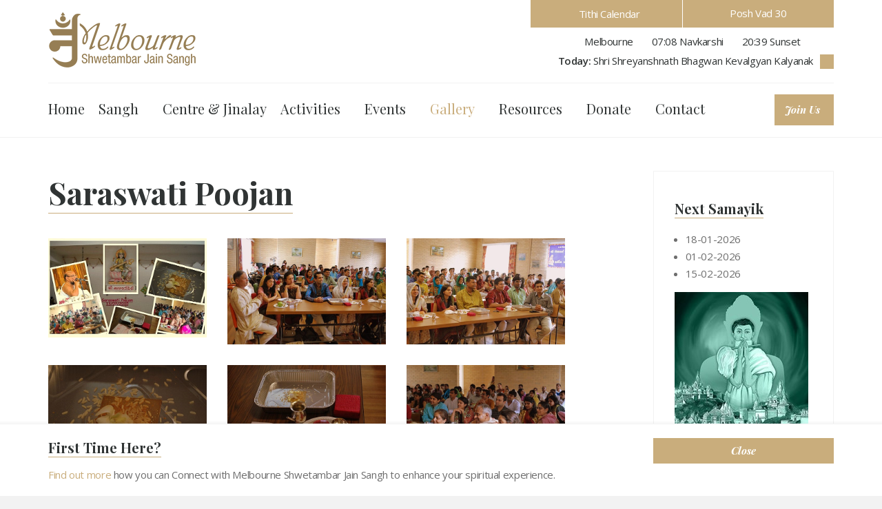

--- FILE ---
content_type: text/html; charset=utf-8
request_url: https://www.msjs.org.au/gallery/anniversary/2nd-anniversary/saraswati-poojan/
body_size: 13844
content:

<!DOCTYPE html>
<!--[if lt IE 7 ]> <html lang="en" class="no-js ie6"> <![endif]-->
<!--[if IE 7 ]>    <html lang="en" class="no-js ie7"> <![endif]-->
<!--[if IE 8 ]>    <html lang="en" class="no-js ie8"> <![endif]-->
<!--[if IE 9 ]>    <html lang="en" class="no-js ie9"> <![endif]-->
<!--[if (gt IE 9)|!(IE)]><!-->
<html lang="en" class="no-js">
<!--<![endif]-->
<head>
    <meta charset="UTF-8">
    <meta name="viewport" content="width=device-width, initial-scale=1, maximum-scale=1, user-scalable=0">
    <meta name="description" content=''>
    
    <link rel="canonical" href="https://www.msjs.org.au/gallery/anniversary/2nd-anniversary/saraswati-poojan/"/>
    <title>Saraswati Poojan | Melbourne Shwetambar Jain Sangh Inc.</title>
    <meta name="description" content="">
	<meta property="og:type" content="website">
    <meta property="og:title" content="Saraswati Poojan | Melbourne Shwetambar Jain Sangh Inc." />
    <meta property="og:image" content="https://www.msjs.org.au/media/1043/msjs-logo.png" />
    <meta property="og:url" content="https://www.msjs.org.au/gallery/anniversary/2nd-anniversary/saraswati-poojan/" />
    <meta property="og:description" content="" />
    <meta property="og:site_name" content="Melbourne Shwetambar Jain Sangh Inc." />


    <!-- WEB FONT -->
    <link href='https://fonts.googleapis.com/css?family=Playfair+Display:400,400italic,700,700italic|Open+Sans:400,300,300italic,400italic,600,600italic,700,700italic' rel='stylesheet' type='text/css'>
    <link href="//maxcdn.bootstrapcdn.com/font-awesome/4.3.0/css/font-awesome.min.css" rel="stylesheet">
    <link href="//code.ionicframework.com/ionicons/2.0.1/css/ionicons.min.css" rel="stylesheet">

    <script src="https://ajax.aspnetcdn.com/ajax/jQuery/jquery-2.1.1.min.js"></script>
    <script src="https://ajax.aspnetcdn.com/ajax/jquery.validate/1.16.0/jquery.validate.min.js"></script>
    <script src="https://ajax.aspnetcdn.com/ajax/mvc/5.2.3/jquery.validate.unobtrusive.min.js"></script>
    <!-- STYLESHEETS theme -->
    <link rel="stylesheet" href="/assets/build/0.0.0.0/css/themecss.min.css" />

<link rel="stylesheet" href="/assets/build/0.0.0.0/css/msjsstyle.min.css" />
    <!-- INTERNAL STYLES -->
    <style>
        header #logo {
	        width: 214px; 
            height: 80px;
	    }

        header #logo a {
            width: 214px;
            height: 80px;
            background-image: url('/media/1043/msjs-logo.png?width=214&amp;height=80');
            background-repeat:no-repeat; background-position:center;
        }

        @media only screen and (-webkit-min-device-pixel-ratio : 1.5), only screen and (min-device-pixel-ratio : 1.5), only screen and (-webkit-min-device-pixel-ratio : 2), only screen and (min-device-pixel-ratio : 2) {
            header #logo a {
                background-image: url('/media/1043/msjs-logo.png');
                background-size: 214px 80px;
            }
        }

        @media (max-width: 991px)  {
       header #logo {
               width: 160px;
               height: 60px;
               }
               header #logo a {
                   width: 160px;
                   height: 60px;
                   background-image: url('/media/1043/msjs-logo.png');
                   background-size: 160px 60px;
               }
           }
</style>

    <!--[if IE]>
    <link rel="stylesheet" href="~/css/ie.css">
    <![endif]-->
    <!--[if lt IE 9]>
    <script src="//oss.maxcdn.com/html5shiv/3.7.3/html5shiv.min.js"></script>
    <script src="//oss.maxcdn.com/respond/1.4.2/respond.min.js"></script>
    <![endif]-->
    <!-- ICONS -->
            <link rel="shortcut icon" href="/media/1001/download.png?width=32&height=32" type="image/png">
        <link rel="apple-touch-icon" sizes="57x57" href="/media/1001/download.png?width=57&height=57">
        <link rel="apple-touch-icon" sizes="60x60" href="/media/1001/download.png?width=60&height=60">
        <link rel="apple-touch-icon" sizes="72x72" href="/media/1001/download.png?width=72&height=72">
        <link rel="apple-touch-icon" sizes="76x76" href="/media/1001/download.png?width=76&height=76">
        <link rel="apple-touch-icon" sizes="114x114" href="/media/1001/download.png?width=114&height=114">
        <link rel="apple-touch-icon" sizes="120x120" href="/media/1001/download.png?width=120&height=120">
        <link rel="apple-touch-icon" sizes="144x144" href="/media/1001/download.png?width=144&height=144">
        <link rel="apple-touch-icon" sizes="152x152" href="/media/1001/download.png?width=152&height=152">
        <link rel="apple-touch-icon" sizes="180x180" href="/media/1001/download.png?width=180&height=180">
        <link rel="icon" type="image/png" href="/media/1001/download.png?width=16&height=16" sizes="16x16">
        <link rel="icon" type="image/png" href="/media/1001/download.png?width=32&height=32" sizes="32x32">
        <link rel="icon" type="image/png" href="/media/1001/download.png?width=96&height=96" sizes="96x96">
        <link rel="icon" type="image/png" href="/media/1001/download.png?width=192&height=192" sizes="192x192">
        <meta name="msapplication-square70x70logo" content="/media/1001/download.png?width=70&height=70" />
        <meta name="msapplication-square150x150logo" content="/media/1001/download.png?width=150&height=150" />
        <meta name="msapplication-wide310x150logo" content="/media/1001/download.png?width=310&height=150" />
        <meta name="msapplication-square310x310logo" content="/media/1001/download.png?width=310&height=310" />


    

    
<script>var exdays = 60;</script>


    <!-- Global site tag (gtag.js) - Google Analytics -->
<script async src="https://www.googletagmanager.com/gtag/js?id=UA-83389323-1"></script>
<script>
  window.dataLayer = window.dataLayer || [];
  function gtag(){dataLayer.push(arguments);}
  gtag('js', new Date());

  gtag('config', 'UA-83389323-1');

</script>

<script type="text/javascript">
function googleTranslateElementInit() {
  new google.translate.TranslateElement({pageLanguage: 'en', "includedLanguages":'gu,hi,en'}, 'google_translate_element');
}
</script>

<script type="text/javascript" src="//translate.google.com/translate_a/element.js?cb=googleTranslateElementInit"></script>


</head>
<body 


     class="standard-page   "
>
    
    <p id="skip"><a href="#content">Skip to the content</a></p>
    <!-- SITE -->
    <div id="site">
            <!-- HEADER -->
            <header>
                <div class="container">
                    <!-- ROW -->
                    <div class="row">
                        <!-- LOGO -->
                            <div id="logo" ><a href="/">Melbourne Shwetambar Jain Sangh Inc.</a></div>


                        <!--// LOGO -->
                                <!-- HEADER TOP INFO -->

    <div class="header-top">
        <div class="header-top-tithi">
            <div class="header-inner-block header-cale">
                <a href="/resources/tithi-calendar/"  ><i class="ion-android-calendar"></i>Tithi Calendar</a>
            </div>
            <div class="header-inner-block header-tithi-samvat" id="tithiSection">
                <div id="currentTithi" class="today-tithi">Loading...</div>
            </div>
        </div>
        <div class="header-top-time">
            <ul>
                <li>
                    <i class="ion-ios-location"></i>Melbourne
                </li>
                <li>
                    <i class="ion-clock"></i><span id="currentnavKarshi"></span> Navkarshi
                </li>
                <li>
                    <i class="ion-clock"></i><span id="currentsunSet"></span> Sunset
                </li>
            </ul>
        </div>
        <div class="header-today-wrapper">
            <div class="header-top-today">
                <p><strong>Today: </strong> <span id="headercurrentData" class="todaycurrentevent"> </span> </p>
            </div>
            <a class="jain-eventslink" href="/resources/tithi-calendar/"  > <i class="ion-arrow-right-b"></i></a>
        </div>
    </div>
                                <!--// HEADER TOP INFO -->
                        <!-- EXPAND -->
                        <a class="expand">
                            <em>Menu</em>
                            <span class="line top"></span>
                            <span class="line mid"></span>
                            <span class="line bottom"></span>
                        </a>
                        <!--// EXPAND -->
                        <!-- NAVIGATION -->
                        <div class="navigation">

                            <!-- REVEAL -->
                            <div class="reveal">

                                	
        <nav class="cta-link"><a class="btn c1-bg c5-text" href="http://eepurl.com/dDo9Kn"  title="Link will open in a new window/tab"  target="_blank">Join Us<i class="ion-android-open after"></i></a></nav>


                                
        <nav class="main">
            <ul>
                        <li >
                            <span >
                                <a href="/"  >
                                    Home
                                </a>
                            </span>
                        </li>
                        <li  class="has-child">
                            <span >
                                <a href="/our-sangh/"  >
                                    Sangh
                                </a>
                                    <i class="ion-ios-arrow-down"></i>
                            </span>
    <ul>
            <li >
                <span >
                    <a href="/our-sangh/about-us/">
About Us                    </a>
                </span>
            </li>
            <li >
                <span >
                    <a href="/our-sangh/management-committee/">
Management Committee                    </a>
                </span>
            </li>
            <li >
                <span >
                    <a href="/our-sangh/objectives/">
Objectives                    </a>
                </span>
            </li>
            <li >
                <span >
                    <a href="/our-sangh/spiritual-security-subscription/">
Spiritual Security Subscription                    </a>
                </span>
            </li>
    </ul>
                        </li>
                        <li >
                            <span >
                                <a href="/msjs-centre-and-jinalay/"  >
                                    Centre &amp; Jinalay
                                </a>
                            </span>
                        </li>
                        <li  class="has-child">
                            <span >
                                <a href="/activities/"  >
                                    Activities
                                </a>
                                    <i class="ion-ios-arrow-down"></i>
                            </span>
    <ul>
            <li >
                <span >
                    <a href="/activities/children-religious-activity/">
Children Religious Activity                    </a>
                </span>
            </li>
            <li >
                <span >
                    <a href="/activities/abhangdwar-pathshala/">
Abhangdwar Pathshala                    </a>
                </span>
            </li>
            <li >
                <span >
                    <a href="/activities/samayik/">
Samayik                    </a>
                </span>
            </li>
            <li >
                <span >
                    <a href="/activities/children-pathshala/">
Children Pathshala                    </a>
                </span>
            </li>
            <li >
                <span >
                    <a href="/activities/msjs-virti-vrund/">
MSJS Virti Vrund                    </a>
                </span>
            </li>
            <li >
                <span >
                    <a href="/activities/suvikas-pathshala/">
Suvikas Pathshala                    </a>
                </span>
            </li>
            <li >
                <span >
                    <a href="/activities/shubh-setu/">
Shubh Setu                    </a>
                </span>
            </li>
            <li >
                <span >
                    <a href="/activities/snatra-request/">
Snatra Request                    </a>
                </span>
            </li>
            <li >
                <span >
                    <a href="/activities/samooh-aayambil-labh-request/">
Samooh Aayambil Labh Request                    </a>
                </span>
            </li>
            <li >
                <span >
                    <a href="/activities/volunteers-registration/">
Volunteers Registration                    </a>
                </span>
            </li>
            <li  class="has-child">
                <span >
                    <a href="/activities/personal-religious-events/">
Personal Religious Events                    </a>
                    <i class="ion-ios-arrow-down hidden-lg hidden-md"></i><i class="ion-ios-arrow-right hidden-sm hidden-xs"></i>
                </span>
    <ul>
            <li >
                <span >
                    <a href="/activities/personal-religious-events/use-of-msjs-centre-for-personal-religious-event/">
Use of MSJS Centre for Personal Religious event                    </a>
                </span>
            </li>
            <li >
                <span >
                    <a href="/activities/personal-religious-events/communication-for-personal-religious-event/">
Communication for Personal Religious event                    </a>
                </span>
            </li>
    </ul>
            </li>
            <li  class="has-child">
                <span >
                    <a href="/activities/past-activities/">
Past Activities                    </a>
                    <i class="ion-ios-arrow-down hidden-lg hidden-md"></i><i class="ion-ios-arrow-right hidden-sm hidden-xs"></i>
                </span>
    <ul>
            <li >
                <span >
                    <a href="/activities/past-activities/kids-pooja/">
Kids Pooja                    </a>
                </span>
            </li>
            <li >
                <span >
                    <a href="/activities/past-activities/yoga-and-meditation/">
Yoga and Meditation                    </a>
                </span>
            </li>
    </ul>
            </li>
            <li >
                <span >
                    <a href="/activities/join-us/">
Join Us                    </a>
                </span>
            </li>
    </ul>
                        </li>
                        <li  class="has-child">
                            <span >
                                <a href="/events/"  >
                                    Events
                                </a>
                                    <i class="ion-ios-arrow-down"></i>
                            </span>
    <ul>
            <li >
                <span >
                    <a href="/events/upcoming-events-mark-your-calendar/">
Upcoming Events: Mark your calendar                    </a>
                </span>
            </li>
            <li  class="has-child">
                <span >
                    <a href="/events/2025-events/">
2025 Events                    </a>
                    <i class="ion-ios-arrow-down hidden-lg hidden-md"></i><i class="ion-ios-arrow-right hidden-sm hidden-xs"></i>
                </span>
    <ul>
            <li >
                <span >
                    <a href="/events/2025-events/paryushan-2025/">
Paryushan 2025                    </a>
                </span>
            </li>
            <li >
                <span >
                    <a href="/events/2025-events/msjs-centre-and-jinalay-project-update/">
MSJS&#160;Centre and Jinalay Project Update                    </a>
                </span>
            </li>
            <li >
                <span >
                    <a href="/events/2025-events/chaitra-maas-oli-april-2025/">
Chaitra Maas Oli April 2025                    </a>
                </span>
            </li>
            <li >
                <span >
                    <a href="/events/2025-events/msjs-youth-got-talent/">
MSJS Youth Got Talent                    </a>
                </span>
            </li>
            <li >
                <span >
                    <a href="/events/2025-events/derasar-17th-anniversary-mahotsav/">
Derasar 17th Anniversary Mahotsav                    </a>
                </span>
            </li>
            <li >
                <span >
                    <a href="/events/2025-events/aaso-maas-oli-gyan-shibir-oct-2025/">
Aaso Maas Oli &amp; Gyan Shibir Oct 2025                    </a>
                </span>
            </li>
    </ul>
            </li>
            <li  class="has-child">
                <span >
                    <a href="/events/2024-events/">
2024 Events                    </a>
                    <i class="ion-ios-arrow-down hidden-lg hidden-md"></i><i class="ion-ios-arrow-right hidden-sm hidden-xs"></i>
                </span>
    <ul>
            <li >
                <span >
                    <a href="/events/2024-events/aaso-maas-oli-gyan-shibir-oct-2024/">
Aaso Maas Oli &amp; Gyan Shibir Oct 2024                    </a>
                </span>
            </li>
            <li >
                <span >
                    <a href="/events/2024-events/paryushan-2024/">
Paryushan 2024                    </a>
                </span>
            </li>
            <li >
                <span >
                    <a href="/events/2024-events/maha-pooja-and-prabhu-bhakti/">
Maha Pooja and Prabhu Bhakti                    </a>
                </span>
            </li>
            <li >
                <span >
                    <a href="/events/2024-events/volunteer-anumodna/">
Volunteer Anumodna                    </a>
                </span>
            </li>
            <li >
                <span >
                    <a href="/events/2024-events/mahavir-janm-kalyanak-2024/">
Mahavir Janm Kalyanak 2024                    </a>
                </span>
            </li>
            <li >
                <span >
                    <a href="/events/2024-events/derasar-16th-anniversary-mahotsav/">
Derasar 16th Anniversary Mahotsav                    </a>
                </span>
            </li>
    </ul>
            </li>
            <li  class="has-child">
                <span >
                    <a href="/events/2023-events/">
2023 Events                    </a>
                    <i class="ion-ios-arrow-down hidden-lg hidden-md"></i><i class="ion-ios-arrow-right hidden-sm hidden-xs"></i>
                </span>
    <ul>
            <li >
                <span >
                    <a href="/events/2023-events/volunteer-anumodna/">
Volunteer Anumodna                    </a>
                </span>
            </li>
            <li >
                <span >
                    <a href="/events/2023-events/mahavir-janm-kalyanak-2023/">
Mahavir Janm Kalyanak 2023                    </a>
                </span>
            </li>
            <li >
                <span >
                    <a href="/events/2023-events/derasar-15th-anniversary-mahotsav/">
Derasar 15th Anniversary Mahotsav                    </a>
                </span>
            </li>
            <li >
                <span >
                    <a href="/events/2023-events/msjs-jinalay-pravesh/">
MSJS Jinalay Pravesh                    </a>
                </span>
            </li>
            <li >
                <span >
                    <a href="/events/2023-events/anjanshalaka-mahotsav-2023/">
Anjanshalaka Mahotsav 2023                    </a>
                </span>
            </li>
            <li >
                <span >
                    <a href="/events/2023-events/shatrunjay-satkar-2023/">
Shatrunjay Satkar 2023                    </a>
                </span>
            </li>
            <li >
                <span >
                    <a href="/events/2023-events/virti-vrund-meeting-2023/">
Virti Vrund Meeting 2023                    </a>
                </span>
            </li>
            <li >
                <span >
                    <a href="/events/2023-events/msjs-open-day/">
MSJS Open Day                    </a>
                </span>
            </li>
            <li >
                <span >
                    <a href="/events/2023-events/paryushan-2023/">
Paryushan 2023                    </a>
                </span>
            </li>
            <li >
                <span >
                    <a href="/events/2023-events/aaso-maas-oli-october-2023/">
Aaso Maas Oli October 2023                    </a>
                </span>
            </li>
            <li >
                <span >
                    <a href="/events/2023-events/samooh-bhakti-jaap-2023/">
Samooh Bhakti &amp; Jaap 2023                    </a>
                </span>
            </li>
    </ul>
            </li>
            <li  class="has-child">
                <span >
                    <a href="/events/2022-events/">
2022 Events                    </a>
                    <i class="ion-ios-arrow-down hidden-lg hidden-md"></i><i class="ion-ios-arrow-right hidden-sm hidden-xs"></i>
                </span>
    <ul>
            <li >
                <span >
                    <a href="/events/2022-events/anjanshalaka-mahotsav-patrika-alekhan-2022/">
Anjanshalaka Mahotsav Patrika Alekhan 2022                    </a>
                </span>
            </li>
            <li >
                <span >
                    <a href="/events/2022-events/aaso-maas-oli-october-2022/">
Aaso Maas Oli October 2022                    </a>
                </span>
            </li>
            <li >
                <span >
                    <a href="/events/2022-events/msjs-open-day/">
MSJS Open Day                    </a>
                </span>
            </li>
            <li >
                <span >
                    <a href="/events/2022-events/paryushan-2022/">
Paryushan 2022                    </a>
                </span>
            </li>
            <li >
                <span >
                    <a href="/events/2022-events/param-na-charane-samarpan/">
Param Na Charane Samarpan                    </a>
                </span>
            </li>
            <li >
                <span >
                    <a href="/events/2022-events/maha-pooja-and-prabhu-bhakti/">
Maha Pooja and Prabhu Bhakti                    </a>
                </span>
            </li>
            <li >
                <span >
                    <a href="/events/2022-events/virti-vrund-meeting-2022/">
Virti Vrund Meeting 2022                    </a>
                </span>
            </li>
            <li >
                <span >
                    <a href="/events/2022-events/pratimaji-shila-poojan-takna-mahotsav-india-sat-9th-july-2022/">
Pratimaji Shila Poojan &amp; Takna Mahotsav - India Sat 9th July 2022                    </a>
                </span>
            </li>
            <li >
                <span >
                    <a href="/events/2022-events/chaitra-maas-oli-april-2022/">
Chaitra Maas Oli April 2022                    </a>
                </span>
            </li>
            <li >
                <span >
                    <a href="/events/2022-events/derasar-14th-anniversary-mahotsav/">
Derasar 14th Anniversary Mahotsav                    </a>
                </span>
            </li>
            <li >
                <span >
                    <a href="/events/2022-events/prabhu-ni-murti-aatma-ni-anubhuti/">
Prabhu ni Murti Aatma ni Anubhuti                    </a>
                </span>
            </li>
    </ul>
            </li>
            <li  class="has-child">
                <span >
                    <a href="/events/2021-events/">
2021 Events                    </a>
                    <i class="ion-ios-arrow-down hidden-lg hidden-md"></i><i class="ion-ios-arrow-right hidden-sm hidden-xs"></i>
                </span>
    <ul>
            <li >
                <span >
                    <a href="/events/2021-events/anjanshalaka-mahurat/">
Anjanshalaka Mahurat                    </a>
                </span>
            </li>
            <li >
                <span >
                    <a href="/events/2021-events/paryushan-2021/">
Paryushan 2021                    </a>
                </span>
            </li>
            <li >
                <span >
                    <a href="/events/2021-events/shilanyas-mahotsav/">
Shilanyas Mahotsav                    </a>
                </span>
            </li>
            <li >
                <span >
                    <a href="/events/2021-events/volunteer-anumodna/">
Volunteer Anumodna                    </a>
                </span>
            </li>
            <li >
                <span >
                    <a href="/events/2021-events/shetrunjay-satkar-2021/">
Shetrunjay Satkar 2021                    </a>
                </span>
            </li>
            <li >
                <span >
                    <a href="/events/2021-events/chaitra-maas-oli-april-2021/">
Chaitra Maas Oli April 2021                    </a>
                </span>
            </li>
            <li >
                <span >
                    <a href="/events/2021-events/bhumi-pujan/">
Bhumi Pujan                    </a>
                </span>
            </li>
            <li >
                <span >
                    <a href="/events/2021-events/derasar-13th-anniversary-mahotsav/">
Derasar 13th Anniversary Mahotsav                    </a>
                </span>
            </li>
            <li >
                <span >
                    <a href="/events/2021-events/family-sports-day/">
Family Sports Day                    </a>
                </span>
            </li>
            <li >
                <span >
                    <a href="/events/2021-events/hello-zindagi-pravachan-by-acharya-ratnasundersuri-ms/">
Hello Zindagi! Pravachan by Acharya Ratnasundersuri MS                    </a>
                </span>
            </li>
    </ul>
            </li>
            <li  class="has-child">
                <span >
                    <a href="/events/2020-events/">
2020 Events                    </a>
                    <i class="ion-ios-arrow-down hidden-lg hidden-md"></i><i class="ion-ios-arrow-right hidden-sm hidden-xs"></i>
                </span>
    <ul>
            <li >
                <span >
                    <a href="/events/2020-events/sattar-bhedi-pooja-and-swamivatsalya/">
Sattar Bhedi Pooja and Swamivatsalya                    </a>
                </span>
            </li>
            <li >
                <span >
                    <a href="/events/2020-events/start-of-jinalay-carving-takna-mahotsav-sun-8th-nov-2020/">
Start of Jinalay Carving - Takna Mahotsav - Sun 8th Nov 2020                    </a>
                </span>
            </li>
            <li >
                <span >
                    <a href="/events/2020-events/aaso-maas-oli-october-2020/">
Aaso Maas Oli October 2020                    </a>
                </span>
            </li>
            <li >
                <span >
                    <a href="/events/2020-events/paryushan-2020/">
Paryushan 2020                    </a>
                </span>
            </li>
            <li >
                <span >
                    <a href="/events/2020-events/msjs-centre-and-jinalay-project-meeting-update/">
MSJS Centre and Jinalay Project meeting update                    </a>
                </span>
            </li>
            <li  class="has-child">
                <span >
                    <a href="/events/2020-events/dhanyakumar-charitra/">
Dhanyakumar Charitra                    </a>
                    <i class="ion-ios-arrow-down hidden-lg hidden-md"></i><i class="ion-ios-arrow-right hidden-sm hidden-xs"></i>
                </span>
    <ul>
            <li >
                <span >
                    <a href="/events/2020-events/dhanyakumar-charitra/dhanyakumar-charitra-saptah/">
Dhanyakumar Charitra - Saptah                    </a>
                </span>
            </li>
            <li >
                <span >
                    <a href="/events/2020-events/dhanyakumar-charitra/dhanyakumar-charitra-advanced-course/">
Dhanyakumar Charitra - Advanced Course                    </a>
                </span>
            </li>
            <li >
                <span >
                    <a href="/events/2020-events/dhanyakumar-charitra/dhanyakumar-parivar-sneh-milan/">
Dhanyakumar Parivar Sneh Milan                    </a>
                </span>
            </li>
    </ul>
            </li>
            <li >
                <span >
                    <a href="/events/2020-events/chaitra-maas-oli-april-2020/">
Chaitra Maas Oli April 2020                    </a>
                </span>
            </li>
            <li >
                <span >
                    <a href="/events/2020-events/residential-swadhyay-shibir-2020/">
Residential Swadhyay Shibir 2020                    </a>
                </span>
            </li>
            <li >
                <span >
                    <a href="/events/2020-events/derasar-12th-anniversary-mahotsav/">
Derasar 12th Anniversary Mahotsav                    </a>
                </span>
            </li>
            <li >
                <span >
                    <a href="/events/2020-events/msjs-2020-beyond/">
MSJS 2020 &amp; Beyond                    </a>
                </span>
            </li>
            <li >
                <span >
                    <a href="/events/2020-events/virti-vrund-meeting-2020/">
Virti Vrund Meeting 2020                    </a>
                </span>
            </li>
    </ul>
            </li>
            <li  class="has-child">
                <span >
                    <a href="/events/2019-events/">
2019 Events                    </a>
                    <i class="ion-ios-arrow-down hidden-lg hidden-md"></i><i class="ion-ios-arrow-right hidden-sm hidden-xs"></i>
                </span>
    <ul>
            <li >
                <span >
                    <a href="/events/2019-events/kshatriya-kund-mahatirth-bhavsparshna/">
Kshatriya Kund Mahatirth Bhavsparshna                    </a>
                </span>
            </li>
            <li >
                <span >
                    <a href="/events/2019-events/gyan-poojan/">
Gyan Poojan                    </a>
                </span>
            </li>
            <li >
                <span >
                    <a href="/events/2019-events/veerotsav-diwali-bhakti-sandhya/">
Veerotsav - Diwali Bhakti Sandhya                    </a>
                </span>
            </li>
            <li >
                <span >
                    <a href="/events/2019-events/aaso-maas-oli-october-2019/">
Aaso Maas Oli October 2019                    </a>
                </span>
            </li>
            <li >
                <span >
                    <a href="/events/2019-events/project-update-and-volunteer-bahuman/">
Project Update and Volunteer Bahuman                    </a>
                </span>
            </li>
            <li >
                <span >
                    <a href="/events/2019-events/paryushan-2019/">
Paryushan 2019                    </a>
                </span>
            </li>
            <li >
                <span >
                    <a href="/events/2019-events/prabhu-pravesh-derasarji-s-11th-anniversary-mahotsav/">
Prabhu Pravesh &amp; Derasarji’s 11th Anniversary Mahotsav                    </a>
                </span>
            </li>
            <li  class="has-child">
                <span >
                    <a href="/events/2019-events/chaitra-maas-oli-april-2019/">
Chaitra Maas Oli April 2019                    </a>
                    <i class="ion-ios-arrow-down hidden-lg hidden-md"></i><i class="ion-ios-arrow-right hidden-sm hidden-xs"></i>
                </span>
    <ul>
            <li >
                <span >
                    <a href="/events/2019-events/chaitra-maas-oli-april-2019/ad-making-contest-on-navpad-oli-or-aayambil/">
AD Making Contest on Navpad Oli or Aayambil                    </a>
                </span>
            </li>
    </ul>
            </li>
            <li >
                <span >
                    <a href="/events/2019-events/children-shibir-april-2019-school-holidays/">
Children Shibir April 2019 School Holidays                    </a>
                </span>
            </li>
    </ul>
            </li>
            <li  class="has-child">
                <span >
                    <a href="/events/2018-events/">
2018 Events                    </a>
                    <i class="ion-ios-arrow-down hidden-lg hidden-md"></i><i class="ion-ios-arrow-right hidden-sm hidden-xs"></i>
                </span>
    <ul>
            <li >
                <span >
                    <a href="/events/2018-events/appreciation-of-hearts-and-souls-of-msjs/">
Appreciation of Hearts and Souls of MSJS                    </a>
                </span>
            </li>
            <li  class="has-child">
                <span >
                    <a href="/events/2018-events/samooh-aayambil-aaso-maas-2018/">
Samooh Aayambil Aaso Maas 2018                    </a>
                    <i class="ion-ios-arrow-down hidden-lg hidden-md"></i><i class="ion-ios-arrow-right hidden-sm hidden-xs"></i>
                </span>
    <ul>
            <li >
                <span >
                    <a href="/events/2018-events/samooh-aayambil-aaso-maas-2018/ad-making-contest-on-navpad-oli-or-aayambil/">
AD Making Contest on Navpad Oli or Aayambil                    </a>
                </span>
            </li>
    </ul>
            </li>
            <li >
                <span >
                    <a href="/events/2018-events/paryushan-2018/">
Paryushan 2018                    </a>
                </span>
            </li>
            <li >
                <span >
                    <a href="/events/2018-events/navkar-bhaashya-jaap-2018/">
Navkar Bhaashya Jaap 2018                    </a>
                </span>
            </li>
            <li >
                <span >
                    <a href="/events/2018-events/msjs-centre-acquisition-celebration/">
MSJS Centre Acquisition Celebration                    </a>
                </span>
            </li>
            <li  class="has-child">
                <span >
                    <a href="/events/2018-events/derasar-10th-anniversary-samooh-aayambil/">
Derasar 10th Anniversary &amp; Samooh Aayambil                    </a>
                    <i class="ion-ios-arrow-down hidden-lg hidden-md"></i><i class="ion-ios-arrow-right hidden-sm hidden-xs"></i>
                </span>
    <ul>
            <li >
                <span >
                    <a href="/events/2018-events/derasar-10th-anniversary-samooh-aayambil/elocution-competition/">
Elocution Competition                    </a>
                </span>
            </li>
    </ul>
            </li>
    </ul>
            </li>
            <li  class="has-child">
                <span >
                    <a href="/events/2017-events/">
2017 Events                    </a>
                    <i class="ion-ios-arrow-down hidden-lg hidden-md"></i><i class="ion-ios-arrow-right hidden-sm hidden-xs"></i>
                </span>
    <ul>
            <li >
                <span >
                    <a href="/events/2017-events/paryushan-2017/">
Paryushan 2017                    </a>
                </span>
            </li>
            <li >
                <span >
                    <a href="/events/2017-events/shibir-2017/">
Shibir 2017                    </a>
                </span>
            </li>
            <li >
                <span >
                    <a href="/events/2017-events/derasar-9th-anniversary-samooh-aayambil/">
Derasar 9th Anniversary &amp; Samooh Aayambil                    </a>
                </span>
            </li>
    </ul>
            </li>
            <li  class="has-child">
                <span >
                    <a href="/events/2016-events/">
2016 Events                    </a>
                    <i class="ion-ios-arrow-down hidden-lg hidden-md"></i><i class="ion-ios-arrow-right hidden-sm hidden-xs"></i>
                </span>
    <ul>
            <li >
                <span >
                    <a href="/events/2016-events/paryushan-2016/">
Paryushan 2016                    </a>
                </span>
            </li>
            <li >
                <span >
                    <a href="/events/2016-events/shibir-2016/">
Shibir 2016                    </a>
                </span>
            </li>
            <li >
                <span >
                    <a href="/events/2016-events/volunteers-meet-2016/">
Volunteer&#39;s Meet 2016                    </a>
                </span>
            </li>
            <li >
                <span >
                    <a href="/events/2016-events/derasar-8th-anniversary-samooh-aayambil/">
Derasar 8th Anniversary Samooh Aayambil                    </a>
                </span>
            </li>
    </ul>
            </li>
            <li  class="has-child">
                <span >
                    <a href="/events/2015-events/">
2015 Events                    </a>
                    <i class="ion-ios-arrow-down hidden-lg hidden-md"></i><i class="ion-ios-arrow-right hidden-sm hidden-xs"></i>
                </span>
    <ul>
            <li >
                <span >
                    <a href="/events/2015-events/paryushan-2015/">
Paryushan 2015                    </a>
                </span>
            </li>
            <li >
                <span >
                    <a href="/events/2015-events/shibir-2015/">
Shibir 2015                    </a>
                </span>
            </li>
            <li >
                <span >
                    <a href="/events/2015-events/derasars-7th-anniversary/">
Derasar&#39;s 7th Anniversary                    </a>
                </span>
            </li>
    </ul>
            </li>
            <li  class="has-child">
                <span >
                    <a href="/events/2014-events/">
2014 Events                    </a>
                    <i class="ion-ios-arrow-down hidden-lg hidden-md"></i><i class="ion-ios-arrow-right hidden-sm hidden-xs"></i>
                </span>
    <ul>
            <li >
                <span >
                    <a href="/events/2014-events/samooh-snatra-2014/">
Samooh Snatra 2014                    </a>
                </span>
            </li>
            <li >
                <span >
                    <a href="/events/2014-events/samooh-ayambil-2014/">
Samooh Ayambil 2014                    </a>
                </span>
            </li>
            <li >
                <span >
                    <a href="/events/2014-events/paryushan-2014/">
Paryushan 2014                    </a>
                </span>
            </li>
            <li >
                <span >
                    <a href="/events/2014-events/derasars-6th-anniversary/">
Derasar&#39;s 6th Anniversary                    </a>
                </span>
            </li>
    </ul>
            </li>
            <li  class="has-child">
                <span >
                    <a href="/events/2013-events/">
2013 Events                    </a>
                    <i class="ion-ios-arrow-down hidden-lg hidden-md"></i><i class="ion-ios-arrow-right hidden-sm hidden-xs"></i>
                </span>
    <ul>
            <li >
                <span >
                    <a href="/events/2013-events/paryushan-2013/">
Paryushan 2013                    </a>
                </span>
            </li>
            <li >
                <span >
                    <a href="/events/2013-events/snatra-pooja-2013/">
Snatra Pooja 2013                    </a>
                </span>
            </li>
            <li >
                <span >
                    <a href="/events/2013-events/pravesh-mahotsav-2013/">
Pravesh Mahotsav 2013                    </a>
                </span>
            </li>
            <li >
                <span >
                    <a href="/events/2013-events/derasars-5th-anniversary/">
Derasar&#39;s 5th Anniversary                    </a>
                </span>
            </li>
    </ul>
            </li>
            <li  class="has-child">
                <span >
                    <a href="/events/previous-years-events/">
Previous Years Events                    </a>
                    <i class="ion-ios-arrow-down hidden-lg hidden-md"></i><i class="ion-ios-arrow-right hidden-sm hidden-xs"></i>
                </span>
    <ul>
            <li  class="has-child">
                <span >
                    <a href="/events/previous-years-events/2012-events/">
2012 Events                    </a>
                    <i class="ion-ios-arrow-down hidden-lg hidden-md"></i><i class="ion-ios-arrow-right hidden-sm hidden-xs"></i>
                </span>
    <ul>
            <li >
                <span >
                    <a href="/events/previous-years-events/2012-events/paryushan-2012/">
Paryushan 2012                    </a>
                </span>
            </li>
            <li >
                <span >
                    <a href="/events/previous-years-events/2012-events/shibir-2012/">
Shibir 2012                    </a>
                </span>
            </li>
            <li >
                <span >
                    <a href="/events/previous-years-events/2012-events/derasar-4th-anniversary/">
Derasar 4th  Anniversary                    </a>
                </span>
            </li>
    </ul>
            </li>
            <li  class="has-child">
                <span >
                    <a href="/events/previous-years-events/2011-events/">
2011 Events                    </a>
                    <i class="ion-ios-arrow-down hidden-lg hidden-md"></i><i class="ion-ios-arrow-right hidden-sm hidden-xs"></i>
                </span>
    <ul>
            <li >
                <span >
                    <a href="/events/previous-years-events/2011-events/paryushan-2011/">
Paryushan 2011                    </a>
                </span>
            </li>
            <li >
                <span >
                    <a href="/events/previous-years-events/2011-events/derasar-3rd-anniversary/">
Derasar 3rd  Anniversary                    </a>
                </span>
            </li>
    </ul>
            </li>
            <li  class="has-child">
                <span >
                    <a href="/events/previous-years-events/2010-events/">
2010 Events                    </a>
                    <i class="ion-ios-arrow-down hidden-lg hidden-md"></i><i class="ion-ios-arrow-right hidden-sm hidden-xs"></i>
                </span>
    <ul>
            <li >
                <span >
                    <a href="/events/previous-years-events/2010-events/paryushan-2010/">
Paryushan 2010                    </a>
                </span>
            </li>
            <li >
                <span >
                    <a href="/events/previous-years-events/2010-events/sydney-bhagwan-2010/">
Sydney Bhagwan 2010                    </a>
                </span>
            </li>
            <li >
                <span >
                    <a href="/events/previous-years-events/2010-events/derasars-2nd-anniversary/">
Derasar&#39;s 2nd Anniversary                    </a>
                </span>
            </li>
            <li >
                <span >
                    <a href="/events/previous-years-events/2010-events/parliament-of-world-religion-support/">
Parliament of World Religion Support                    </a>
                </span>
            </li>
    </ul>
            </li>
            <li  class="has-child">
                <span >
                    <a href="/events/previous-years-events/2009-events/">
2009 Events                    </a>
                    <i class="ion-ios-arrow-down hidden-lg hidden-md"></i><i class="ion-ios-arrow-right hidden-sm hidden-xs"></i>
                </span>
    <ul>
            <li >
                <span >
                    <a href="/events/previous-years-events/2009-events/diwali-2009/">
Diwali 2009                    </a>
                </span>
            </li>
            <li >
                <span >
                    <a href="/events/previous-years-events/2009-events/paryushan-2009/">
Paryushan 2009                    </a>
                </span>
            </li>
            <li >
                <span >
                    <a href="/events/previous-years-events/2009-events/prabhu-bhakti-june-2009/">
Prabhu Bhakti  - June 2009                    </a>
                </span>
            </li>
            <li >
                <span >
                    <a href="/events/previous-years-events/2009-events/derasars-1st-anniversary/">
Derasar&#39;s 1st Anniversary                    </a>
                </span>
            </li>
            <li >
                <span >
                    <a href="/events/previous-years-events/2009-events/jain-shibir-2009/">
Jain Shibir 2009                    </a>
                </span>
            </li>
    </ul>
            </li>
            <li  class="has-child">
                <span >
                    <a href="/events/previous-years-events/2008-events/">
2008 Events                    </a>
                    <i class="ion-ios-arrow-down hidden-lg hidden-md"></i><i class="ion-ios-arrow-right hidden-sm hidden-xs"></i>
                </span>
    <ul>
            <li >
                <span >
                    <a href="/events/previous-years-events/2008-events/paryushan-2008/">
Paryushan 2008                    </a>
                </span>
            </li>
            <li >
                <span >
                    <a href="/events/previous-years-events/2008-events/jinalay-pratishtha-mahotsav-2008/">
Jinalay Pratishtha Mahotsav 2008                    </a>
                </span>
            </li>
    </ul>
            </li>
    </ul>
            </li>
    </ul>
                        </li>
                        <li  class="has-child">
                            <span  class="active">
                                <a href="/gallery/"  >
                                    Gallery
                                </a>
                                    <i class="ion-ios-arrow-down"></i>
                            </span>
    <ul>
            <li  class="has-child">
                <span  class="active">
                    <a href="/gallery/anniversary/">
Anniversary                    </a>
                    <i class="ion-ios-arrow-down hidden-lg hidden-md"></i><i class="ion-ios-arrow-right hidden-sm hidden-xs"></i>
                </span>
    <ul>
            <li >
                <span >
                    <a href="/gallery/anniversary/14th-anniversary/">
14th Anniversary                    </a>
                </span>
            </li>
            <li  class="has-child">
                <span >
                    <a href="/gallery/anniversary/13th-anniversary/">
13th Anniversary                    </a>
                    <i class="ion-ios-arrow-down hidden-lg hidden-md"></i><i class="ion-ios-arrow-right hidden-sm hidden-xs"></i>
                </span>
    <ul>
            <li >
                <span >
                    <a href="/gallery/anniversary/13th-anniversary/jinalay/">
Jinalay                    </a>
                </span>
            </li>
            <li >
                <span >
                    <a href="/gallery/anniversary/13th-anniversary/centre/">
Centre                    </a>
                </span>
            </li>
    </ul>
            </li>
            <li  class="has-child">
                <span >
                    <a href="/gallery/anniversary/12th-anniversary/">
12th Anniversary                    </a>
                    <i class="ion-ios-arrow-down hidden-lg hidden-md"></i><i class="ion-ios-arrow-right hidden-sm hidden-xs"></i>
                </span>
    <ul>
            <li >
                <span >
                    <a href="/gallery/anniversary/12th-anniversary/jinalay/">
Jinalay                    </a>
                </span>
            </li>
            <li >
                <span >
                    <a href="/gallery/anniversary/12th-anniversary/centre/">
Centre                    </a>
                </span>
            </li>
    </ul>
            </li>
            <li  class="has-child">
                <span >
                    <a href="/gallery/anniversary/11th-anniversary/">
11th Anniversary                    </a>
                    <i class="ion-ios-arrow-down hidden-lg hidden-md"></i><i class="ion-ios-arrow-right hidden-sm hidden-xs"></i>
                </span>
    <ul>
            <li >
                <span >
                    <a href="/gallery/anniversary/11th-anniversary/18-abhishek-jinalay/">
18 Abhishek - Jinalay                    </a>
                </span>
            </li>
            <li >
                <span >
                    <a href="/gallery/anniversary/11th-anniversary/18-abhishek-msjs-centre/">
18 Abhishek - MSJS Centre                    </a>
                </span>
            </li>
            <li >
                <span >
                    <a href="/gallery/anniversary/11th-anniversary/dance-performance/">
Dance Performance                    </a>
                </span>
            </li>
            <li >
                <span >
                    <a href="/gallery/anniversary/11th-anniversary/bhakti-sandhya/">
Bhakti Sandhya                    </a>
                </span>
            </li>
            <li >
                <span >
                    <a href="/gallery/anniversary/11th-anniversary/sakal-tirth-vandana/">
Sakal Tirth Vandana                    </a>
                </span>
            </li>
            <li >
                <span >
                    <a href="/gallery/anniversary/11th-anniversary/swami-vatsalya/">
Swami Vatsalya                    </a>
                </span>
            </li>
    </ul>
            </li>
            <li  class="has-child">
                <span >
                    <a href="/gallery/anniversary/10th-anniversary/">
10th Anniversary                    </a>
                    <i class="ion-ios-arrow-down hidden-lg hidden-md"></i><i class="ion-ios-arrow-right hidden-sm hidden-xs"></i>
                </span>
    <ul>
            <li >
                <span >
                    <a href="/gallery/anniversary/10th-anniversary/18-abhishek/">
18 Abhishek                    </a>
                </span>
            </li>
            <li >
                <span >
                    <a href="/gallery/anniversary/10th-anniversary/saraswati-poojan/">
Saraswati Poojan                    </a>
                </span>
            </li>
            <li >
                <span >
                    <a href="/gallery/anniversary/10th-anniversary/elocution/">
Elocution                    </a>
                </span>
            </li>
            <li >
                <span >
                    <a href="/gallery/anniversary/10th-anniversary/vande-viram/">
Vande Viram                    </a>
                </span>
            </li>
            <li >
                <span >
                    <a href="/gallery/anniversary/10th-anniversary/pravachan/">
Pravachan                    </a>
                </span>
            </li>
            <li >
                <span >
                    <a href="/gallery/anniversary/10th-anniversary/swami-vatsalya/">
Swami Vatsalya                    </a>
                </span>
            </li>
            <li >
                <span >
                    <a href="/gallery/anniversary/10th-anniversary/aarti/">
Aarti                    </a>
                </span>
            </li>
            <li >
                <span >
                    <a href="/gallery/anniversary/10th-anniversary/volunteers/">
Volunteers                    </a>
                </span>
            </li>
    </ul>
            </li>
            <li  class="has-child">
                <span >
                    <a href="/gallery/anniversary/9th-anniversary/">
9th Anniversary                    </a>
                    <i class="ion-ios-arrow-down hidden-lg hidden-md"></i><i class="ion-ios-arrow-right hidden-sm hidden-xs"></i>
                </span>
    <ul>
            <li >
                <span >
                    <a href="/gallery/anniversary/9th-anniversary/18-abhishek-dhaja-rohan-samooh-aayambil/">
18 Abhishek, Dhaja Rohan &amp; Samooh Aayambil                    </a>
                </span>
            </li>
    </ul>
            </li>
            <li >
                <span >
                    <a href="/gallery/anniversary/8th-anniversary/">
8th Anniversary                    </a>
                </span>
            </li>
            <li  class="has-child">
                <span >
                    <a href="/gallery/anniversary/6th-anniversary/">
6th Anniversary                    </a>
                    <i class="ion-ios-arrow-down hidden-lg hidden-md"></i><i class="ion-ios-arrow-right hidden-sm hidden-xs"></i>
                </span>
    <ul>
            <li >
                <span >
                    <a href="/gallery/anniversary/6th-anniversary/18-abhishek/">
18 Abhishek                    </a>
                </span>
            </li>
            <li >
                <span >
                    <a href="/gallery/anniversary/6th-anniversary/bhakti/">
Bhakti                    </a>
                </span>
            </li>
            <li >
                <span >
                    <a href="/gallery/anniversary/6th-anniversary/kids-competition/">
Kids Competition                    </a>
                </span>
            </li>
            <li >
                <span >
                    <a href="/gallery/anniversary/6th-anniversary/shri-108-parshwanath-poojan/">
Shri 108 Parshwanath Poojan                    </a>
                </span>
            </li>
            <li >
                <span >
                    <a href="/gallery/anniversary/6th-anniversary/pravachan/">
Pravachan                    </a>
                </span>
            </li>
    </ul>
            </li>
            <li  class="has-child">
                <span >
                    <a href="/gallery/anniversary/5th-anniversary/">
5th Anniversary                    </a>
                    <i class="ion-ios-arrow-down hidden-lg hidden-md"></i><i class="ion-ios-arrow-right hidden-sm hidden-xs"></i>
                </span>
    <ul>
            <li >
                <span >
                    <a href="/gallery/anniversary/5th-anniversary/18-abhishek/">
18 Abhishek                    </a>
                </span>
            </li>
            <li >
                <span >
                    <a href="/gallery/anniversary/5th-anniversary/bahumaan/">
Bahumaan                    </a>
                </span>
            </li>
            <li >
                <span >
                    <a href="/gallery/anniversary/5th-anniversary/bhakti-geet-contest/">
Bhakti Geet Contest                    </a>
                </span>
            </li>
            <li >
                <span >
                    <a href="/gallery/anniversary/5th-anniversary/shree-mahavir-katha/">
Shree Mahavir Katha                    </a>
                </span>
            </li>
            <li >
                <span >
                    <a href="/gallery/anniversary/5th-anniversary/rangoli-competition/">
Rangoli Competition                    </a>
                </span>
            </li>
            <li >
                <span >
                    <a href="/gallery/anniversary/5th-anniversary/siddha-chakra-poojan/">
Siddha Chakra Poojan                    </a>
                </span>
            </li>
            <li >
                <span >
                    <a href="/gallery/anniversary/5th-anniversary/sumatinath-bhagwan-pratistha/">
Sumatinath Bhagwan Pratistha                    </a>
                </span>
            </li>
            <li >
                <span >
                    <a href="/gallery/anniversary/5th-anniversary/varghodo/">
Varghodo                    </a>
                </span>
            </li>
            <li >
                <span >
                    <a href="/gallery/anniversary/5th-anniversary/the-crew-and-misc/">
The crew and misc                    </a>
                </span>
            </li>
    </ul>
            </li>
            <li >
                <span >
                    <a href="/gallery/anniversary/4th-anniversary/">
4th Anniversary                    </a>
                </span>
            </li>
            <li  class="has-child">
                <span  class="active">
                    <a href="/gallery/anniversary/2nd-anniversary/">
2nd Anniversary                    </a>
                    <i class="ion-ios-arrow-down hidden-lg hidden-md"></i><i class="ion-ios-arrow-right hidden-sm hidden-xs"></i>
                </span>
    <ul>
            <li >
                <span  class="active">
                    <a href="/gallery/anniversary/2nd-anniversary/saraswati-poojan/">
Saraswati Poojan                    </a>
                </span>
            </li>
            <li >
                <span >
                    <a href="/gallery/anniversary/2nd-anniversary/18-abhishek/">
18 Abhishek                    </a>
                </span>
            </li>
    </ul>
            </li>
            <li >
                <span >
                    <a href="/gallery/anniversary/1st-anniversary/">
1st Anniversary                    </a>
                </span>
            </li>
    </ul>
            </li>
            <li  class="has-child">
                <span >
                    <a href="/gallery/paryushan/">
Paryushan                    </a>
                    <i class="ion-ios-arrow-down hidden-lg hidden-md"></i><i class="ion-ios-arrow-right hidden-sm hidden-xs"></i>
                </span>
    <ul>
            <li  class="has-child">
                <span >
                    <a href="/gallery/paryushan/paryushan-2019/">
Paryushan 2019                    </a>
                    <i class="ion-ios-arrow-down hidden-lg hidden-md"></i><i class="ion-ios-arrow-right hidden-sm hidden-xs"></i>
                </span>
    <ul>
            <li >
                <span >
                    <a href="/gallery/paryushan/paryushan-2019/everyday-events/">
Everyday Events                    </a>
                </span>
            </li>
            <li >
                <span >
                    <a href="/gallery/paryushan/paryushan-2019/daily-aangi/">
Daily Aangi                    </a>
                </span>
            </li>
            <li >
                <span >
                    <a href="/gallery/paryushan/paryushan-2019/kids-activities/">
Kids Activities                    </a>
                </span>
            </li>
            <li >
                <span >
                    <a href="/gallery/paryushan/paryushan-2019/mahavir-janma-vaanchan/">
Mahavir Janma Vaanchan                    </a>
                </span>
            </li>
            <li >
                <span >
                    <a href="/gallery/paryushan/paryushan-2019/ashta-mangal-aishwarya/">
Ashta Mangal Aishwarya                    </a>
                </span>
            </li>
            <li >
                <span >
                    <a href="/gallery/paryushan/paryushan-2019/samvatsari-aangi/">
Samvatsari Aangi                    </a>
                </span>
            </li>
            <li >
                <span >
                    <a href="/gallery/paryushan/paryushan-2019/samooh-parna/">
Samooh Parna                    </a>
                </span>
            </li>
    </ul>
            </li>
            <li  class="has-child">
                <span >
                    <a href="/gallery/paryushan/paryushan-2017/">
Paryushan 2017                    </a>
                    <i class="ion-ios-arrow-down hidden-lg hidden-md"></i><i class="ion-ios-arrow-right hidden-sm hidden-xs"></i>
                </span>
    <ul>
            <li >
                <span >
                    <a href="/gallery/paryushan/paryushan-2017/18-paap-sthanak-vandanavali/">
18 Paap Sthanak Vandanavali                    </a>
                </span>
            </li>
            <li >
                <span >
                    <a href="/gallery/paryushan/paryushan-2017/aangi/">
Aangi                    </a>
                </span>
            </li>
            <li >
                <span >
                    <a href="/gallery/paryushan/paryushan-2017/mahavir-janma-vaanchan/">
Mahavir Janma Vaanchan                    </a>
                </span>
            </li>
            <li >
                <span >
                    <a href="/gallery/paryushan/paryushan-2017/ashta-mangal-mahatmay/">
Ashta Mangal Mahatmay                    </a>
                </span>
            </li>
            <li >
                <span >
                    <a href="/gallery/paryushan/paryushan-2017/samooh-parna/">
Samooh Parna                    </a>
                </span>
            </li>
            <li >
                <span >
                    <a href="/gallery/paryushan/paryushan-2017/samvatsari-pratikraman/">
Samvatsari Pratikraman                    </a>
                </span>
            </li>
    </ul>
            </li>
            <li  class="has-child">
                <span >
                    <a href="/gallery/paryushan/paryushan-2016/">
Paryushan 2016                    </a>
                    <i class="ion-ios-arrow-down hidden-lg hidden-md"></i><i class="ion-ios-arrow-right hidden-sm hidden-xs"></i>
                </span>
    <ul>
            <li >
                <span >
                    <a href="/gallery/paryushan/paryushan-2016/parmatma-mahavir-ni-vandanavali/">
Parmatma Mahavir Ni Vandanavali                    </a>
                </span>
            </li>
            <li >
                <span >
                    <a href="/gallery/paryushan/paryushan-2016/aangi/">
Aangi                    </a>
                </span>
            </li>
            <li >
                <span >
                    <a href="/gallery/paryushan/paryushan-2016/mahavir-janma-vaanchan/">
Mahavir Janma Vaanchan                    </a>
                </span>
            </li>
            <li >
                <span >
                    <a href="/gallery/paryushan/paryushan-2016/upkaran-vandanavali/">
Upkaran Vandanavali                    </a>
                </span>
            </li>
            <li >
                <span >
                    <a href="/gallery/paryushan/paryushan-2016/34-atishay-vandanavali/">
34 Atishay Vandanavali                    </a>
                </span>
            </li>
            <li >
                <span >
                    <a href="/gallery/paryushan/paryushan-2016/drama-by-msjs-community-members/">
Drama by MSJS Community Members                    </a>
                </span>
            </li>
            <li >
                <span >
                    <a href="/gallery/paryushan/paryushan-2016/tapasvi-bahuman/">
Tapasvi Bahuman                    </a>
                </span>
            </li>
    </ul>
            </li>
            <li  class="has-child">
                <span >
                    <a href="/gallery/paryushan/paryushan-2014/">
Paryushan 2014                    </a>
                    <i class="ion-ios-arrow-down hidden-lg hidden-md"></i><i class="ion-ios-arrow-right hidden-sm hidden-xs"></i>
                </span>
    <ul>
            <li >
                <span >
                    <a href="/gallery/paryushan/paryushan-2014/aangi/">
Aangi                    </a>
                </span>
            </li>
            <li >
                <span >
                    <a href="/gallery/paryushan/paryushan-2014/mahavir-janma-vaanchan/">
Mahavir Janma Vaanchan                    </a>
                </span>
            </li>
            <li >
                <span >
                    <a href="/gallery/paryushan/paryushan-2014/chaitra-paripathi/">
Chaitra paripathi                    </a>
                </span>
            </li>
            <li >
                <span >
                    <a href="/gallery/paryushan/paryushan-2014/samooh-parna/">
Samooh Parna                    </a>
                </span>
            </li>
            <li >
                <span >
                    <a href="/gallery/paryushan/paryushan-2014/pathshala-kids-performance/">
Pathshala Kids Performance                    </a>
                </span>
            </li>
            <li >
                <span >
                    <a href="/gallery/paryushan/paryushan-2014/samooh-ashthaprakari-poojan/">
Samooh Ashthaprakari Poojan                    </a>
                </span>
            </li>
            <li >
                <span >
                    <a href="/gallery/paryushan/paryushan-2014/samvatsari/">
Samvatsari                    </a>
                </span>
            </li>
            <li >
                <span >
                    <a href="/gallery/paryushan/paryushan-2014/samyak-kids-competition/">
Samyak - Kids competition                    </a>
                </span>
            </li>
    </ul>
            </li>
            <li  class="has-child">
                <span >
                    <a href="/gallery/paryushan/paryushan-2013/">
Paryushan 2013                    </a>
                    <i class="ion-ios-arrow-down hidden-lg hidden-md"></i><i class="ion-ios-arrow-right hidden-sm hidden-xs"></i>
                </span>
    <ul>
            <li >
                <span >
                    <a href="/gallery/paryushan/paryushan-2013/aangi/">
Aangi                    </a>
                </span>
            </li>
            <li >
                <span >
                    <a href="/gallery/paryushan/paryushan-2013/mahavir-janma-vaanchan/">
Mahavir Janma Vaanchan                    </a>
                </span>
            </li>
            <li >
                <span >
                    <a href="/gallery/paryushan/paryushan-2013/chaitra-paripathi/">
Chaitra paripathi                    </a>
                </span>
            </li>
            <li >
                <span >
                    <a href="/gallery/paryushan/paryushan-2013/bhavana/">
Bhavana                    </a>
                </span>
            </li>
            <li >
                <span >
                    <a href="/gallery/paryushan/paryushan-2013/kids-and-adults-competitions/">
Kids and Adults Competitions                    </a>
                </span>
            </li>
            <li >
                <span >
                    <a href="/gallery/paryushan/paryushan-2013/panch-kalyanak-poojan/">
Panch Kalyanak Poojan                    </a>
                </span>
            </li>
            <li >
                <span >
                    <a href="/gallery/paryushan/paryushan-2013/samvatsari/">
Samvatsari                    </a>
                </span>
            </li>
            <li >
                <span >
                    <a href="/gallery/paryushan/paryushan-2013/derasar-decoration/">
Derasar Decoration                    </a>
                </span>
            </li>
    </ul>
            </li>
            <li  class="has-child">
                <span >
                    <a href="/gallery/paryushan/paryushan-2011/">
Paryushan 2011                    </a>
                    <i class="ion-ios-arrow-down hidden-lg hidden-md"></i><i class="ion-ios-arrow-right hidden-sm hidden-xs"></i>
                </span>
    <ul>
            <li >
                <span >
                    <a href="/gallery/paryushan/paryushan-2011/mahavir-janma-vaanchan/">
Mahavir Janma Vaanchan                    </a>
                </span>
            </li>
            <li >
                <span >
                    <a href="/gallery/paryushan/paryushan-2011/chaitra-paripathi/">
Chaitra paripathi                    </a>
                </span>
            </li>
            <li >
                <span >
                    <a href="/gallery/paryushan/paryushan-2011/gyan-poojan/">
Gyan Poojan                    </a>
                </span>
            </li>
            <li >
                <span >
                    <a href="/gallery/paryushan/paryushan-2011/samooh-ashthaprakari-poojan/">
Samooh Ashthaprakari Poojan                    </a>
                </span>
            </li>
            <li >
                <span >
                    <a href="/gallery/paryushan/paryushan-2011/kids-competition/">
Kids competition                    </a>
                </span>
            </li>
    </ul>
            </li>
            <li  class="has-child">
                <span >
                    <a href="/gallery/paryushan/paryushan-2010/">
Paryushan 2010                    </a>
                    <i class="ion-ios-arrow-down hidden-lg hidden-md"></i><i class="ion-ios-arrow-right hidden-sm hidden-xs"></i>
                </span>
    <ul>
            <li >
                <span >
                    <a href="/gallery/paryushan/paryushan-2010/aangi/">
Aangi                    </a>
                </span>
            </li>
            <li >
                <span >
                    <a href="/gallery/paryushan/paryushan-2010/mahavir-janma-vaanchan/">
Mahavir Janma Vaanchan                    </a>
                </span>
            </li>
            <li >
                <span >
                    <a href="/gallery/paryushan/paryushan-2010/parna-chaitra-paripathi/">
Parna &amp; Chaitra Paripathi                    </a>
                </span>
            </li>
            <li >
                <span >
                    <a href="/gallery/paryushan/paryushan-2010/drama-chandanbala/">
Drama - Chandanbala                    </a>
                </span>
            </li>
            <li >
                <span >
                    <a href="/gallery/paryushan/paryushan-2010/samvatsari/">
Samvatsari                    </a>
                </span>
            </li>
            <li >
                <span >
                    <a href="/gallery/paryushan/paryushan-2010/kids-competition/">
Kids competition                    </a>
                </span>
            </li>
    </ul>
            </li>
            <li  class="has-child">
                <span >
                    <a href="/gallery/paryushan/paryushan-2009/">
Paryushan 2009                    </a>
                    <i class="ion-ios-arrow-down hidden-lg hidden-md"></i><i class="ion-ios-arrow-right hidden-sm hidden-xs"></i>
                </span>
    <ul>
            <li >
                <span >
                    <a href="/gallery/paryushan/paryushan-2009/aangi/">
Aangi                    </a>
                </span>
            </li>
            <li >
                <span >
                    <a href="/gallery/paryushan/paryushan-2009/mahavir-janma-vaanchan/">
Mahavir Janma Vaanchan                    </a>
                </span>
            </li>
            <li >
                <span >
                    <a href="/gallery/paryushan/paryushan-2009/samvatsari/">
Samvatsari                    </a>
                </span>
            </li>
    </ul>
            </li>
            <li >
                <span >
                    <a href="/gallery/paryushan/paryushan-2008/">
Paryushan 2008                    </a>
                </span>
            </li>
            <li  class="has-child">
                <span >
                    <a href="/gallery/paryushan/paryushan-2007/">
Paryushan 2007                    </a>
                    <i class="ion-ios-arrow-down hidden-lg hidden-md"></i><i class="ion-ios-arrow-right hidden-sm hidden-xs"></i>
                </span>
    <ul>
            <li >
                <span >
                    <a href="/gallery/paryushan/paryushan-2007/ashta-prakari-pooja/">
Ashta Prakari Pooja                    </a>
                </span>
            </li>
            <li >
                <span >
                    <a href="/gallery/paryushan/paryushan-2007/parna/">
Parna                    </a>
                </span>
            </li>
            <li >
                <span >
                    <a href="/gallery/paryushan/paryushan-2007/samvatsari/">
Samvatsari                    </a>
                </span>
            </li>
    </ul>
            </li>
            <li  class="has-child">
                <span >
                    <a href="/gallery/paryushan/paryushan-2023/">
Paryushan 2023                    </a>
                    <i class="ion-ios-arrow-down hidden-lg hidden-md"></i><i class="ion-ios-arrow-right hidden-sm hidden-xs"></i>
                </span>
    <ul>
            <li >
                <span >
                    <a href="/gallery/paryushan/paryushan-2023/daily-aangi-centre/">
Daily Aangi @ Centre                    </a>
                </span>
            </li>
            <li >
                <span >
                    <a href="/gallery/paryushan/paryushan-2023/kids-activity-ashta-mangal-aishwarya-kids-nishal-gamanpathshala-gaman/">
Kids Activity, Ashta Mangal Aishwarya &amp; Kids Nishal Gaman/Pathshala Gaman                    </a>
                </span>
            </li>
            <li >
                <span >
                    <a href="/gallery/paryushan/paryushan-2023/mahavir-janma-vaanchan/">
Mahavir Janma Vaanchan                    </a>
                </span>
            </li>
            <li >
                <span >
                    <a href="/gallery/paryushan/paryushan-2023/samvatsari-aangi/">
Samvatsari Aangi                    </a>
                </span>
            </li>
    </ul>
            </li>
    </ul>
            </li>
            <li  class="has-child">
                <span >
                    <a href="/gallery/shibir/">
Shibir                    </a>
                    <i class="ion-ios-arrow-down hidden-lg hidden-md"></i><i class="ion-ios-arrow-right hidden-sm hidden-xs"></i>
                </span>
    <ul>
            <li  class="has-child">
                <span >
                    <a href="/gallery/shibir/shibir-2017/">
Shibir 2017                    </a>
                    <i class="ion-ios-arrow-down hidden-lg hidden-md"></i><i class="ion-ios-arrow-right hidden-sm hidden-xs"></i>
                </span>
    <ul>
            <li >
                <span >
                    <a href="/gallery/shibir/shibir-2017/prabhuji-pravesh-ponkhna/">
Prabhuji Pravesh &amp; Ponkhna                    </a>
                </span>
            </li>
            <li >
                <span >
                    <a href="/gallery/shibir/shibir-2017/swadhyay-indoor/">
Swadhyay (Indoor)                    </a>
                </span>
            </li>
            <li >
                <span >
                    <a href="/gallery/shibir/shibir-2017/swadhyay-outdoor/">
Swadhyay (Outdoor)                    </a>
                </span>
            </li>
            <li >
                <span >
                    <a href="/gallery/shibir/shibir-2017/derasar-pooja-aarti-aangi/">
Derasar Pooja Aarti Aangi                    </a>
                </span>
            </li>
            <li >
                <span >
                    <a href="/gallery/shibir/shibir-2017/children-activities/">
Children Activities                    </a>
                </span>
            </li>
            <li >
                <span >
                    <a href="/gallery/shibir/shibir-2017/anumodana/">
Anumodana                    </a>
                </span>
            </li>
            <li >
                <span >
                    <a href="/gallery/shibir/shibir-2017/volunteers/">
Volunteers                    </a>
                </span>
            </li>
    </ul>
            </li>
            <li  class="has-child">
                <span >
                    <a href="/gallery/shibir/shibir-2016/">
Shibir 2016                    </a>
                    <i class="ion-ios-arrow-down hidden-lg hidden-md"></i><i class="ion-ios-arrow-right hidden-sm hidden-xs"></i>
                </span>
    <ul>
            <li >
                <span >
                    <a href="/gallery/shibir/shibir-2016/prabhuji-pravesh-ponkhna/">
Prabhuji Pravesh &amp; Ponkhna                    </a>
                </span>
            </li>
            <li >
                <span >
                    <a href="/gallery/shibir/shibir-2016/swadhyay-indoor/">
Swadhyay (Indoor)                    </a>
                </span>
            </li>
            <li >
                <span >
                    <a href="/gallery/shibir/shibir-2016/swadhyay-outdoor/">
Swadhyay (Outdoor)                    </a>
                </span>
            </li>
            <li >
                <span >
                    <a href="/gallery/shibir/shibir-2016/derasar-pooja-aarti-aangi/">
Derasar Pooja Aarti Aangi                    </a>
                </span>
            </li>
            <li >
                <span >
                    <a href="/gallery/shibir/shibir-2016/children-activities/">
Children Activities                    </a>
                </span>
            </li>
            <li >
                <span >
                    <a href="/gallery/shibir/shibir-2016/anumodana/">
Anumodana                    </a>
                </span>
            </li>
            <li >
                <span >
                    <a href="/gallery/shibir/shibir-2016/volunteers/">
Volunteers                    </a>
                </span>
            </li>
            <li >
                <span >
                    <a href="/gallery/shibir/shibir-2016/shakrastava-poojan/">
Shakrastava Poojan                    </a>
                </span>
            </li>
    </ul>
            </li>
            <li  class="has-child">
                <span >
                    <a href="/gallery/shibir/shibir-2015/">
Shibir 2015                    </a>
                    <i class="ion-ios-arrow-down hidden-lg hidden-md"></i><i class="ion-ios-arrow-right hidden-sm hidden-xs"></i>
                </span>
    <ul>
            <li >
                <span >
                    <a href="/gallery/shibir/shibir-2015/swadhyay/">
Swadhyay                    </a>
                </span>
            </li>
            <li >
                <span >
                    <a href="/gallery/shibir/shibir-2015/kids-activities/">
Kids Activities                    </a>
                </span>
            </li>
            <li >
                <span >
                    <a href="/gallery/shibir/shibir-2015/anumodana/">
Anumodana                    </a>
                </span>
            </li>
            <li >
                <span >
                    <a href="/gallery/shibir/shibir-2015/volunteers/">
Volunteers                    </a>
                </span>
            </li>
    </ul>
            </li>
            <li >
                <span >
                    <a href="/gallery/shibir/shibir-2012/">
Shibir 2012                    </a>
                </span>
            </li>
            <li  class="has-child">
                <span >
                    <a href="/gallery/shibir/shibir-2009/">
Shibir 2009                    </a>
                    <i class="ion-ios-arrow-down hidden-lg hidden-md"></i><i class="ion-ios-arrow-right hidden-sm hidden-xs"></i>
                </span>
    <ul>
            <li >
                <span >
                    <a href="/gallery/shibir/shibir-2009/day-1/">
Day 1                    </a>
                </span>
            </li>
            <li >
                <span >
                    <a href="/gallery/shibir/shibir-2009/day-2/">
Day 2                    </a>
                </span>
            </li>
    </ul>
            </li>
    </ul>
            </li>
            <li  class="has-child">
                <span >
                    <a href="/gallery/virti-vrund/">
Virti Vrund                    </a>
                    <i class="ion-ios-arrow-down hidden-lg hidden-md"></i><i class="ion-ios-arrow-right hidden-sm hidden-xs"></i>
                </span>
    <ul>
            <li >
                <span >
                    <a href="/gallery/virti-vrund/virti-vrund-5th-anniversary-celebration/">
Virti Vrund 5th Anniversary Celebration                    </a>
                </span>
            </li>
            <li >
                <span >
                    <a href="/gallery/virti-vrund/february-2021/">
February 2021                    </a>
                </span>
            </li>
            <li >
                <span >
                    <a href="/gallery/virti-vrund/msjs-virti-vrund-event-june-2019/">
MSJS Virti Vrund Event June 2019                    </a>
                </span>
            </li>
            <li >
                <span >
                    <a href="/gallery/virti-vrund/second-meeting/">
Second Meeting                    </a>
                </span>
            </li>
            <li >
                <span >
                    <a href="/gallery/virti-vrund/first-meeting/">
First Meeting                    </a>
                </span>
            </li>
            <li >
                <span >
                    <a href="/gallery/virti-vrund/virti-vrund-6th-anniversary-celebration/">
Virti Vrund 6th Anniversary Celebration                    </a>
                </span>
            </li>
    </ul>
            </li>
            <li  class="has-child">
                <span >
                    <a href="/gallery/pooja-ayambil/">
Pooja &amp; Ayambil                    </a>
                    <i class="ion-ios-arrow-down hidden-lg hidden-md"></i><i class="ion-ios-arrow-right hidden-sm hidden-xs"></i>
                </span>
    <ul>
            <li >
                <span >
                    <a href="/gallery/pooja-ayambil/sattar-bhedi-pooja-samooh-aayambil/">
Sattar-Bhedi Pooja &amp; Samooh Aayambil                    </a>
                </span>
            </li>
            <li >
                <span >
                    <a href="/gallery/pooja-ayambil/samooh-ayambil-april-2014/">
Samooh Ayambil - April 2014                    </a>
                </span>
            </li>
            <li >
                <span >
                    <a href="/gallery/pooja-ayambil/samooh-snatra-pooja-july-2013/">
Samooh Snatra Pooja - July 2013                    </a>
                </span>
            </li>
            <li >
                <span >
                    <a href="/gallery/pooja-ayambil/navpad-pooja-and-samooh-ayambil-2013/">
Navpad Pooja and Samooh Ayambil 2013                    </a>
                </span>
            </li>
            <li >
                <span >
                    <a href="/gallery/pooja-ayambil/samooh-snatra-pooja-and-ayambil-2022/">
Samooh Snatra Pooja and Ayambil 2022                    </a>
                </span>
            </li>
    </ul>
            </li>
            <li  class="has-child">
                <span >
                    <a href="/gallery/msjs-centre-prabhu-pratistha/">
MSJS Centre - Prabhu Pratistha                    </a>
                    <i class="ion-ios-arrow-down hidden-lg hidden-md"></i><i class="ion-ios-arrow-right hidden-sm hidden-xs"></i>
                </span>
    <ul>
            <li >
                <span >
                    <a href="/gallery/msjs-centre-prabhu-pratistha/patla-poojan-and-pokhana/">
Patla Poojan and Pokhana                    </a>
                </span>
            </li>
            <li >
                <span >
                    <a href="/gallery/msjs-centre-prabhu-pratistha/prabhu-pravesh/">
Prabhu Pravesh                    </a>
                </span>
            </li>
            <li >
                <span >
                    <a href="/gallery/msjs-centre-prabhu-pratistha/rishi-mandal-pujan/">
Rishi Mandal Pujan                    </a>
                </span>
            </li>
            <li >
                <span >
                    <a href="/gallery/msjs-centre-prabhu-pratistha/prabhu-pratistha/">
Prabhu Pratistha                    </a>
                </span>
            </li>
    </ul>
            </li>
            <li >
                <span >
                    <a href="/gallery/shilanyas/">
Shilanyas                    </a>
                </span>
            </li>
            <li >
                <span >
                    <a href="/gallery/jinalay-bhumi-pujan-2020/">
Jinalay Bhumi Pujan 2020                    </a>
                </span>
            </li>
            <li >
                <span >
                    <a href="/gallery/jinalay-takna-mahotsav-august-2020/">
Jinalay Takna Mahotsav - August 2020                    </a>
                </span>
            </li>
            <li >
                <span >
                    <a href="/gallery/children-pathshala/">
Children Pathshala                    </a>
                </span>
            </li>
            <li >
                <span >
                    <a href="/gallery/anjan-shalaka-pratimaji-from-sydney/">
Anjan Shalaka Pratimaji from Sydney                    </a>
                </span>
            </li>
            <li  class="has-child">
                <span >
                    <a href="/gallery/jinalay-pratishtha-mahotsav/">
Jinalay Pratishtha Mahotsav                    </a>
                    <i class="ion-ios-arrow-down hidden-lg hidden-md"></i><i class="ion-ios-arrow-right hidden-sm hidden-xs"></i>
                </span>
    <ul>
            <li >
                <span >
                    <a href="/gallery/jinalay-pratishtha-mahotsav/18-abhishek/">
18 Abhishek                    </a>
                </span>
            </li>
            <li >
                <span >
                    <a href="/gallery/jinalay-pratishtha-mahotsav/varghodo/">
Varghodo                    </a>
                </span>
            </li>
            <li >
                <span >
                    <a href="/gallery/jinalay-pratishtha-mahotsav/snatra-pooja/">
Snatra Pooja                    </a>
                </span>
            </li>
            <li >
                <span >
                    <a href="/gallery/jinalay-pratishtha-mahotsav/navgraha-pooja/">
Navgraha Pooja                    </a>
                </span>
            </li>
            <li >
                <span >
                    <a href="/gallery/jinalay-pratishtha-mahotsav/bhavana/">
Bhavana                    </a>
                </span>
            </li>
            <li >
                <span >
                    <a href="/gallery/jinalay-pratishtha-mahotsav/cultural-programme/">
Cultural Programme                    </a>
                </span>
            </li>
            <li >
                <span >
                    <a href="/gallery/jinalay-pratishtha-mahotsav/aarti/">
Aarti                    </a>
                </span>
            </li>
            <li >
                <span >
                    <a href="/gallery/jinalay-pratishtha-mahotsav/appreciation/">
Appreciation                    </a>
                </span>
            </li>
            <li >
                <span >
                    <a href="/gallery/jinalay-pratishtha-mahotsav/idol-moving-to-derasar/">
Idol Moving to Derasar                    </a>
                </span>
            </li>
            <li >
                <span >
                    <a href="/gallery/jinalay-pratishtha-mahotsav/shree-parshwa-padmavati-poojan/">
Shree Parshwa-Padmavati Poojan                    </a>
                </span>
            </li>
            <li >
                <span >
                    <a href="/gallery/jinalay-pratishtha-mahotsav/pratishtha/">
Pratishtha                    </a>
                </span>
            </li>
            <li >
                <span >
                    <a href="/gallery/jinalay-pratishtha-mahotsav/dandiya-raas/">
Dandiya Raas                    </a>
                </span>
            </li>
            <li >
                <span >
                    <a href="/gallery/jinalay-pratishtha-mahotsav/dwar-udghatan/">
Dwar Udghatan                    </a>
                </span>
            </li>
    </ul>
            </li>
            <li >
                <span >
                    <a href="/gallery/pwr-community-night-2009/">
PWR Community Night 2009                    </a>
                </span>
            </li>
            <li  class="has-child">
                <span >
                    <a href="/gallery/diwali-celebration/">
Diwali Celebration                    </a>
                    <i class="ion-ios-arrow-down hidden-lg hidden-md"></i><i class="ion-ios-arrow-right hidden-sm hidden-xs"></i>
                </span>
    <ul>
            <li >
                <span >
                    <a href="/gallery/diwali-celebration/diwali-2009/">
Diwali 2009                    </a>
                </span>
            </li>
            <li >
                <span >
                    <a href="/gallery/diwali-celebration/diwali-2008/">
Diwali 2008                    </a>
                </span>
            </li>
    </ul>
            </li>
            <li >
                <span >
                    <a href="/gallery/shatrunjay-satkar-2023/">
Shatrunjay Satkar 2023                    </a>
                </span>
            </li>
            <li >
                <span >
                    <a href="/gallery/mahaveer-janm-kalyanak-2023/">
Mahaveer Janm Kalyanak 2023                    </a>
                </span>
            </li>
            <li  class="has-child">
                <span >
                    <a href="/gallery/msjs-open-day/">
MSJS Open Day                    </a>
                    <i class="ion-ios-arrow-down hidden-lg hidden-md"></i><i class="ion-ios-arrow-right hidden-sm hidden-xs"></i>
                </span>
    <ul>
            <li >
                <span >
                    <a href="/gallery/msjs-open-day/msjs-open-day-2023/">
MSJS Open Day 2023                    </a>
                </span>
            </li>
    </ul>
            </li>
            <li  class="has-child">
                <span >
                    <a href="/gallery/mahapooja-and-prabhu-bhakti/">
Mahapooja and Prabhu bhakti                    </a>
                    <i class="ion-ios-arrow-down hidden-lg hidden-md"></i><i class="ion-ios-arrow-right hidden-sm hidden-xs"></i>
                </span>
    <ul>
            <li >
                <span >
                    <a href="/gallery/mahapooja-and-prabhu-bhakti/2025-mahapooja-and-prabhu-bhakti/">
2025 Mahapooja and Prabhu bhakti                    </a>
                </span>
            </li>
    </ul>
            </li>
            <li  class="has-child">
                <span >
                    <a href="/gallery/cra-gifts-distribution/">
CRA Gifts Distribution                    </a>
                    <i class="ion-ios-arrow-down hidden-lg hidden-md"></i><i class="ion-ios-arrow-right hidden-sm hidden-xs"></i>
                </span>
    <ul>
            <li >
                <span >
                    <a href="/gallery/cra-gifts-distribution/2017-cra-gifts-distribution/">
2017 CRA Gifts Distribution                    </a>
                </span>
            </li>
            <li >
                <span >
                    <a href="/gallery/cra-gifts-distribution/2019-cra-gifts-distribution/">
2019 CRA Gifts Distribution                    </a>
                </span>
            </li>
    </ul>
            </li>
    </ul>
                        </li>
                        <li  class="has-child">
                            <span >
                                <a href="/resources/"  >
                                    Resources
                                </a>
                                    <i class="ion-ios-arrow-down"></i>
                            </span>
    <ul>
            <li  class="has-child">
                <span >
                    <a href="/resources/panchang/">
Panchang                    </a>
                    <i class="ion-ios-arrow-down hidden-lg hidden-md"></i><i class="ion-ios-arrow-right hidden-sm hidden-xs"></i>
                </span>
    <ul>
            <li >
                <span >
                    <a href="/resources/panchang/tithi-calendar/">
Tithi Calendar                    </a>
                </span>
            </li>
            <li >
                <span >
                    <a href="/resources/panchang/panchang-in-googleoutlook-calendar/">
Panchang in Google/Outlook Calendar                    </a>
                </span>
            </li>
            <li >
                <span >
                    <a href="/resources/panchang/hard-copy-panchang/">
Hard Copy Panchang                    </a>
                </span>
            </li>
    </ul>
            </li>
            <li >
                <span >
                    <a href="/resources/pachchakhkhan/">
Pachchakhkhan                    </a>
                </span>
            </li>
            <li  class="has-child">
                <span >
                    <a href="/resources/library/">
Library                    </a>
                    <i class="ion-ios-arrow-down hidden-lg hidden-md"></i><i class="ion-ios-arrow-right hidden-sm hidden-xs"></i>
                </span>
    <ul>
            <li >
                <span >
                    <a href="/resources/library/library-faqs/">
Library FAQs                    </a>
                </span>
            </li>
            <li  class="has-child">
                <span >
                    <a href="/resources/library/gujarati-books/">
Gujarati Books                    </a>
                    <i class="ion-ios-arrow-down hidden-lg hidden-md"></i><i class="ion-ios-arrow-right hidden-sm hidden-xs"></i>
                </span>
    <ul>
            <li >
                <span >
                    <a href="/resources/library/gujarati-books/gujarati-books-a-to-h/">
Gujarati Books - A to H                    </a>
                </span>
            </li>
            <li >
                <span >
                    <a href="/resources/library/gujarati-books/gujarati-books-j-to-n/">
Gujarati Books - J to N                    </a>
                </span>
            </li>
            <li >
                <span >
                    <a href="/resources/library/gujarati-books/gujarati-books-p-to-s/">
Gujarati Books - P to S                    </a>
                </span>
            </li>
            <li >
                <span >
                    <a href="/resources/library/gujarati-books/gujarati-books-s/">
Gujarati Books - S                    </a>
                </span>
            </li>
            <li >
                <span >
                    <a href="/resources/library/gujarati-books/gujarati-books-t-to-z/">
Gujarati Books - T to Z                    </a>
                </span>
            </li>
    </ul>
            </li>
            <li >
                <span >
                    <a href="/resources/library/hindi-books/">
Hindi Books                    </a>
                </span>
            </li>
            <li  class="has-child">
                <span >
                    <a href="/resources/library/english-books/">
English Books                    </a>
                    <i class="ion-ios-arrow-down hidden-lg hidden-md"></i><i class="ion-ios-arrow-right hidden-sm hidden-xs"></i>
                </span>
    <ul>
            <li >
                <span >
                    <a href="/resources/library/english-books/english-books-a-to-p/">
English Books - A to P                    </a>
                </span>
            </li>
            <li >
                <span >
                    <a href="/resources/library/english-books/english-books-p-to-z/">
English Books - P to Z                    </a>
                </span>
            </li>
    </ul>
            </li>
            <li  class="has-child">
                <span >
                    <a href="/resources/library/comic-books/">
Comic Books                    </a>
                    <i class="ion-ios-arrow-down hidden-lg hidden-md"></i><i class="ion-ios-arrow-right hidden-sm hidden-xs"></i>
                </span>
    <ul>
            <li >
                <span >
                    <a href="/resources/library/comic-books/comic-books-a-to-g/">
Comic Books - A to G                    </a>
                </span>
            </li>
            <li >
                <span >
                    <a href="/resources/library/comic-books/comic-books-h-to-r/">
Comic Books - H to R                    </a>
                </span>
            </li>
            <li >
                <span >
                    <a href="/resources/library/comic-books/comic-books-s-to-z/">
Comic Books - S to Z                    </a>
                </span>
            </li>
    </ul>
            </li>
            <li >
                <span >
                    <a href="/resources/library/audiovideo/">
Audio/Video                    </a>
                </span>
            </li>
            <li  class="has-child">
                <span >
                    <a href="/resources/library/knowledge-base/">
Knowledge Base                    </a>
                    <i class="ion-ios-arrow-down hidden-lg hidden-md"></i><i class="ion-ios-arrow-right hidden-sm hidden-xs"></i>
                </span>
    <ul>
            <li >
                <span >
                    <a href="/resources/library/knowledge-base/jainism/">
Jainism                    </a>
                </span>
            </li>
            <li >
                <span >
                    <a href="/resources/library/knowledge-base/karma/">
Karma                    </a>
                </span>
            </li>
            <li >
                <span >
                    <a href="/resources/library/knowledge-base/trithankars/">
Trithankars                    </a>
                </span>
            </li>
            <li >
                <span >
                    <a href="/resources/library/knowledge-base/science-of-jain-food/">
Science of Jain Food                    </a>
                </span>
            </li>
            <li  class="has-child">
                <span >
                    <a href="/resources/library/knowledge-base/festivals/">
Festivals                    </a>
                    <i class="ion-ios-arrow-down hidden-lg hidden-md"></i><i class="ion-ios-arrow-right hidden-sm hidden-xs"></i>
                </span>
    <ul>
            <li >
                <span >
                    <a href="/resources/library/knowledge-base/festivals/diwali/">
Diwali                    </a>
                </span>
            </li>
            <li >
                <span >
                    <a href="/resources/library/knowledge-base/festivals/navpadji-oli/">
Navpadji Oli                    </a>
                </span>
            </li>
    </ul>
            </li>
            <li >
                <span >
                    <a href="/resources/library/knowledge-base/basic-quiz/">
Basic Quiz                    </a>
                </span>
            </li>
            <li  class="has-child">
                <span >
                    <a href="/resources/library/knowledge-base/glossary/">
Glossary                    </a>
                    <i class="ion-ios-arrow-down hidden-lg hidden-md"></i><i class="ion-ios-arrow-right hidden-sm hidden-xs"></i>
                </span>
    <ul>
            <li >
                <span >
                    <a href="/resources/library/knowledge-base/glossary/ab-an/">
Ab-An                    </a>
                </span>
            </li>
            <li >
                <span >
                    <a href="/resources/library/knowledge-base/glossary/ap-bha/">
Ap-Bha                    </a>
                </span>
            </li>
            <li >
                <span >
                    <a href="/resources/library/knowledge-base/glossary/bho-dh/">
Bho-Dh                    </a>
                </span>
            </li>
            <li >
                <span >
                    <a href="/resources/library/knowledge-base/glossary/di-hi/">
Di-Hi                    </a>
                </span>
            </li>
            <li >
                <span >
                    <a href="/resources/library/knowledge-base/glossary/hu-kas/">
Hu-Kas                    </a>
                </span>
            </li>
            <li >
                <span >
                    <a href="/resources/library/knowledge-base/glossary/kau-mang/">
Kau-Mang                    </a>
                </span>
            </li>
            <li >
                <span >
                    <a href="/resources/library/knowledge-base/glossary/mant-panch/">
Mant-Panch                    </a>
                </span>
            </li>
            <li >
                <span >
                    <a href="/resources/library/knowledge-base/glossary/panch-pund/">
Panch-Pund                    </a>
                </span>
            </li>
            <li >
                <span >
                    <a href="/resources/library/knowledge-base/glossary/puny-sant/">
Puny-Sant                    </a>
                </span>
            </li>
            <li >
                <span >
                    <a href="/resources/library/knowledge-base/glossary/sanv-u/">
Sanv-U                    </a>
                </span>
            </li>
            <li >
                <span >
                    <a href="/resources/library/knowledge-base/glossary/v-y/">
V-Y                    </a>
                </span>
            </li>
    </ul>
            </li>
    </ul>
            </li>
    </ul>
            </li>
            <li >
                <span >
                    <a href="/resources/other-jinalays-in-melbourne/">
Other Jinalays in Melbourne                    </a>
                </span>
            </li>
            <li  class="has-child">
                <span >
                    <a href="/resources/other-sanghs/">
Other Sanghs                    </a>
                    <i class="ion-ios-arrow-down hidden-lg hidden-md"></i><i class="ion-ios-arrow-right hidden-sm hidden-xs"></i>
                </span>
    <ul>
            <li >
                <span >
                    <a href="/resources/other-sanghs/sydney-vitraag-jain-sangh/">
Sydney - Vitraag Jain Sangh                    </a>
                </span>
            </li>
            <li >
                <span >
                    <a href="/resources/other-sanghs/adelaide-jain-sangh/">
Adelaide - Jain Sangh                    </a>
                </span>
            </li>
            <li >
                <span >
                    <a href="/resources/other-sanghs/perth-jain-community-of-western-australia/">
Perth - Jain Community of Western Australia                    </a>
                </span>
            </li>
            <li >
                <span >
                    <a href="/resources/other-sanghs/brisbane-jain-sangh/">
Brisbane - Jain Sangh                    </a>
                </span>
            </li>
    </ul>
            </li>
            <li >
                <span >
                    <a href="/resources/other-websites/">
Other websites                    </a>
                </span>
            </li>
            <li >
                <span >
                    <a href="/resources/glossary/">
Glossary                    </a>
                </span>
            </li>
            <li >
                <span >
                    <a href="/resources/newsletter-archive/">
Newsletter Archive                    </a>
                </span>
            </li>
            <li >
                <span >
                    <a href="/resources/swastika/">
Swastika                    </a>
                </span>
            </li>
    </ul>
                        </li>
                        <li  class="has-child">
                            <span >
                                <a href="/donate/"  >
                                    Donate
                                </a>
                                    <i class="ion-ios-arrow-down"></i>
                            </span>
    <ul>
            <li >
                <span >
                    <a href="/donate/donations-to-msjs/">
Donations to MSJS                    </a>
                </span>
            </li>
            <li >
                <span >
                    <a href="/donate/list-of-ongoing-nakras/">
List of Ongoing Nakras                    </a>
                </span>
            </li>
            <li >
                <span >
                    <a href="/donate/payment/">
Payment                    </a>
                </span>
            </li>
    </ul>
                        </li>
                        <li  class="has-child">
                            <span >
                                <a href="/contact/"  >
                                    Contact
                                </a>
                                    <i class="ion-ios-arrow-down"></i>
                            </span>
    <ul>
            <li >
                <span >
                    <a href="/contact/contact-us/">
Contact Us                    </a>
                </span>
            </li>
            <li >
                <span >
                    <a href="/contact/connect-with-msjs/">
Connect with MSJS                    </a>
                </span>
            </li>
            <li >
                <span >
                    <a href="/contact/msjs-whatsapp/">
MSJS WhatsApp                    </a>
                </span>
            </li>
            <li >
                <span >
                    <a href="/contact/join-us/">
Join Us                    </a>
                </span>
            </li>
            <li >
                <span >
                    <a href="/contact/feedback-or-suggestions/">
Feedback or Suggestions                    </a>
                </span>
            </li>
    </ul>
                        </li>
            </ul>
        </nav>




                                	    <div class="site-search">
			<fieldset>
	            <form role="search" action="/search-results/" method="get" name="searchForm">
	                <div class="form-group">
	                    <label class="control-label hidden" for="search_field">Search the site</label>
	                    <input type="text" class="form-control" id="search_field" name="search_field" placeholder='Search the site'>
	                </div>
	                <button type="submit" class="no-bg c1-text"><i class="ion-ios-search-strong"></i></button>
	            </form>
            </fieldset>
			<a href="javascript:void(0);" class="btn c5-bg c3-text expand-search"><em>Expand Search</em><i class="ion-ios-search-strong"></i></a>
	    </div>



                                	




                            </div>
                            <!--// REVEAL -->
                        </div>
                        <!--// NAVIGATION -->
                    </div>
                    <!--// ROW -->
                </div>
            </header>
            <!--// HEADER -->

        <div id="content">
            





<!-- CONTENT -->
<section class="content">

    <!-- CONTAINER -->
    <div class="container">

        <!-- ROW -->
        <div class="row">

            <!-- CONTENT COL -->
            <div id="left-col" class="col-md-8 col-xs-12">

                        <h1 class="heading main" itemprop="headline"><span class="line">Saraswati Poojan</span></h1>



                <!-- IMAGE -->
                

                <!--// IMAGE -->

                

                



  


                
                <!-- PAGE COMPONENT GALLERY -->
                <div class="spc gallery" id="pos_4998" >
                    <div class="row">
                                    <div class="item col-md-4 col-xs-6">
                                        <div class="image">
                                            <a href="/media/4164/1-saraswati-poojan.jpg" 1 Saraswati Poojan.jpg    data-toggle="lightbox" data-type="image" data-gallery="galleryname-4998">
                                                <img class="lazyload" src="/media/4164/1-saraswati-poojan.jpg" data-src="/media/4164/1-saraswati-poojan.jpg" alt="">
                                                <div class="overlayicon ion-arrow-expand c5-text"></div>
                                                </a>
                                        </div>
                                    </div>
                                    <div class="item col-md-4 col-xs-6">
                                        <div class="image">
                                            <a href="/media/4165/dsc_1613.jpg" DSC_1613.jpg    data-toggle="lightbox" data-type="image" data-gallery="galleryname-4998">
                                                <img class="lazyload" src="/media/4165/dsc_1613.jpg" data-src="/media/4165/dsc_1613.jpg" alt="">
                                                <div class="overlayicon ion-arrow-expand c5-text"></div>
                                                </a>
                                        </div>
                                    </div>
                                    <div class="item col-md-4 col-xs-6">
                                        <div class="image">
                                            <a href="/media/4166/dsc_1614.jpg" DSC_1614.jpg    data-toggle="lightbox" data-type="image" data-gallery="galleryname-4998">
                                                <img class="lazyload" src="/media/4166/dsc_1614.jpg" data-src="/media/4166/dsc_1614.jpg" alt="">
                                                <div class="overlayicon ion-arrow-expand c5-text"></div>
                                                </a>
                                        </div>
                                    </div>
                                    <div class="item col-md-4 col-xs-6">
                                        <div class="image">
                                            <a href="/media/4167/dsc_1616.jpg" DSC_1616.jpg    data-toggle="lightbox" data-type="image" data-gallery="galleryname-4998">
                                                <img class="lazyload" src="/media/4167/dsc_1616.jpg" data-src="/media/4167/dsc_1616.jpg" alt="">
                                                <div class="overlayicon ion-arrow-expand c5-text"></div>
                                                </a>
                                        </div>
                                    </div>
                                    <div class="item col-md-4 col-xs-6">
                                        <div class="image">
                                            <a href="/media/4168/dsc_1617.jpg" DSC_1617.jpg    data-toggle="lightbox" data-type="image" data-gallery="galleryname-4998">
                                                <img class="lazyload" src="/media/4168/dsc_1617.jpg" data-src="/media/4168/dsc_1617.jpg" alt="">
                                                <div class="overlayicon ion-arrow-expand c5-text"></div>
                                                </a>
                                        </div>
                                    </div>
                                    <div class="item col-md-4 col-xs-6">
                                        <div class="image">
                                            <a href="/media/4169/dsc_1618.jpg" DSC_1618.jpg    data-toggle="lightbox" data-type="image" data-gallery="galleryname-4998">
                                                <img class="lazyload" src="/media/4169/dsc_1618.jpg" data-src="/media/4169/dsc_1618.jpg" alt="">
                                                <div class="overlayicon ion-arrow-expand c5-text"></div>
                                                </a>
                                        </div>
                                    </div>
                                    <div class="item col-md-4 col-xs-6">
                                        <div class="image">
                                            <a href="/media/4170/dsc_1620.jpg" DSC_1620.jpg    data-toggle="lightbox" data-type="image" data-gallery="galleryname-4998">
                                                <img class="lazyload" src="/media/4170/dsc_1620.jpg" data-src="/media/4170/dsc_1620.jpg" alt="">
                                                <div class="overlayicon ion-arrow-expand c5-text"></div>
                                                </a>
                                        </div>
                                    </div>
                                    <div class="item col-md-4 col-xs-6">
                                        <div class="image">
                                            <a href="/media/4171/dsc_1623.jpg" DSC_1623.jpg    data-toggle="lightbox" data-type="image" data-gallery="galleryname-4998">
                                                <img class="lazyload" src="/media/4171/dsc_1623.jpg" data-src="/media/4171/dsc_1623.jpg" alt="">
                                                <div class="overlayicon ion-arrow-expand c5-text"></div>
                                                </a>
                                        </div>
                                    </div>
                                    <div class="item col-md-4 col-xs-6">
                                        <div class="image">
                                            <a href="/media/4172/dsc_1625.jpg" DSC_1625.jpg    data-toggle="lightbox" data-type="image" data-gallery="galleryname-4998">
                                                <img class="lazyload" src="/media/4172/dsc_1625.jpg" data-src="/media/4172/dsc_1625.jpg" alt="">
                                                <div class="overlayicon ion-arrow-expand c5-text"></div>
                                                </a>
                                        </div>
                                    </div>
                                    <div class="item col-md-4 col-xs-6">
                                        <div class="image">
                                            <a href="/media/4173/dsc_1626.jpg" DSC_1626.jpg    data-toggle="lightbox" data-type="image" data-gallery="galleryname-4998">
                                                <img class="lazyload" src="/media/4173/dsc_1626.jpg" data-src="/media/4173/dsc_1626.jpg" alt="">
                                                <div class="overlayicon ion-arrow-expand c5-text"></div>
                                                </a>
                                        </div>
                                    </div>
                                    <div class="item col-md-4 col-xs-6">
                                        <div class="image">
                                            <a href="/media/4174/dsc_1637.jpg" DSC_1637.jpg    data-toggle="lightbox" data-type="image" data-gallery="galleryname-4998">
                                                <img class="lazyload" src="/media/4174/dsc_1637.jpg" data-src="/media/4174/dsc_1637.jpg" alt="">
                                                <div class="overlayicon ion-arrow-expand c5-text"></div>
                                                </a>
                                        </div>
                                    </div>
                                    <div class="item col-md-4 col-xs-6">
                                        <div class="image">
                                            <a href="/media/4175/dsc_1639.jpg" DSC_1639.jpg    data-toggle="lightbox" data-type="image" data-gallery="galleryname-4998">
                                                <img class="lazyload" src="/media/4175/dsc_1639.jpg" data-src="/media/4175/dsc_1639.jpg" alt="">
                                                <div class="overlayicon ion-arrow-expand c5-text"></div>
                                                </a>
                                        </div>
                                    </div>
                                    <div class="item col-md-4 col-xs-6">
                                        <div class="image">
                                            <a href="/media/4176/dsc_1644.jpg" DSC_1644.jpg    data-toggle="lightbox" data-type="image" data-gallery="galleryname-4998">
                                                <img class="lazyload" src="/media/4176/dsc_1644.jpg" data-src="/media/4176/dsc_1644.jpg" alt="">
                                                <div class="overlayicon ion-arrow-expand c5-text"></div>
                                                </a>
                                        </div>
                                    </div>
                                    <div class="item col-md-4 col-xs-6">
                                        <div class="image">
                                            <a href="/media/4177/jinchandraji.jpg" Jinchandraji.jpg    data-toggle="lightbox" data-type="image" data-gallery="galleryname-4998">
                                                <img class="lazyload" src="/media/4177/jinchandraji.jpg" data-src="/media/4177/jinchandraji.jpg" alt="">
                                                <div class="overlayicon ion-arrow-expand c5-text"></div>
                                                </a>
                                        </div>
                                    </div>
                                    <div class="item col-md-4 col-xs-6">
                                        <div class="image">
                                            <a href="/media/4178/saraswati-devi.jpg" Saraswati Devi.JPG    data-toggle="lightbox" data-type="image" data-gallery="galleryname-4998">
                                                <img class="lazyload" src="/media/4178/saraswati-devi.jpg" data-src="/media/4178/saraswati-devi.jpg" alt="">
                                                <div class="overlayicon ion-arrow-expand c5-text"></div>
                                                </a>
                                        </div>
                                    </div>

                    </div>
                </div>
                <!--// PAGE COMPONENT GALLERY -->



            </div>
            <!--// CONTENT COL -->

            			<div id="right-col" class="col-lg-3 col-md-4 col-xs-12 pull-right">                                                     

			    <!-- SUB  -->
			    
	
  

			    <!--// SUB -->
			    <!-- PROMO PODS -->
			    
                <div class="swp">

    <div class="item general-pod">
        <div class="inner has-borders c4-borders">
            <p class="heading">
                Next Samayik
            </p>

            <div class="info">

            <div class="text"><ul>
    <li>18-01-2026</li>
    <li>01-02-2026</li>
    <li>15-02-2026</li>
</ul>
<p><strong><img style="width: 194px; height: 194px;" src="/media/11224/albohw_c_400x400.jpg?width=194&amp;height=194&amp;mode=max" alt="" data-udi="umb://media/f39c97ebfa654d84863b641b7ac74dd1"></strong></p>
<p> </p></div>


            </div>
        </div>
    </div>

    <div class="item blockquote-pod">
        <blockquote>
            <p>Ahimsa Paramo Dharma</p>
                <cite>
                    <span class="who">Non-violence is the highest religion</span>
                </cite>
        </blockquote>
    </div>

        <div class="item video-pod">
            <div class="image video">
                <a href="https://www.youtube.com/watch?v=NkjhvGGs5Lc" data-title="Melbourne Jain Derasar " data-footer="Melbourne Jain Derasar " data-toggle="lightbox" >
                    <img class="lazyload" src="//img.youtube.com/vi/NkjhvGGs5Lc/maxresdefault.jpg" data-src="//img.youtube.com/vi/NkjhvGGs5Lc/maxresdefault.jpg"  alt="Melbourne Jain Derasar ">
                    <div class="overlayicon ion-ios-play c5-text"></div>
                </a>
            </div>
        </div>
                </div>


			    <!--// PROMO PODS -->
			</div>



        </div>
        <!--// ROW -->
    
    </div>
    <!--// CONTAINER -->

</section>
<!--// CONTENT -->






        </div>
        <!-- OUTRO STRIP -->
        
            <section class="content apc cta-strip c1-bg" >
                <div class="container">

                    <!-- ROW -->
                    <div class="row">

                        <div class="col-md-8 col-xs-12">

                            <h2 class="heading main c5-text os-animation" data-os-animation="fadeInUp" data-os-animation-delay="0.1s">Micchami Dukdam</h2>

                        </div>

                    </div>
                    <!--// ROW -->

                    <!-- ROW -->
                    <div class="row">
                    
                        <div class="col-md-8 col-xs-12">
                            <div class="text c5-text os-animation" data-os-animation="fadeInUp" data-os-animation-delay="0.2s">
                                <h4>खामेमि सव्व जीवे, सव्वे जीवा खमंतु मे,मित्ती मे सव्व-भूएसु, वेरं मज्झ न केणइ</h4>
                            </div>
                        </div>
                    
                            <div class="col-md-3 col-md-offset-1 col-xs-12 os-animation" data-os-animation="fadeInUp" data-os-animation-delay="0.3s">

                                <p class="link"><a class="btn btn-block c4-bg c1-text" href="/events/2019-events/paryushan-2019/"  >Seek Forgiveness</a></p>

                            </div>

                    </div>
                    <!--// ROW -->

                </div>
            </section>

        <!--// OUTRO STRIP -->
        <!-- BREADCRUMB -->
        
        <section class="breadcrumb-trail c5-bg">
            <div class="container">

                <!-- ROW -->
                <div class="row">
                    <nav class="col-xs-12">
                        <ol itemscope itemtype="http://schema.org/BreadcrumbList">
                                        <li itemprop="itemListElement" itemscope itemtype="http://schema.org/ListItem"><a href="/" itemscope itemtype="http://schema.org/Thing" itemprop="item"><span itemprop="name">Home</span></a><meta itemprop="position" content="1"/></li>
                                        <li itemprop="itemListElement" itemscope itemtype="http://schema.org/ListItem"><a href="/gallery/" itemscope itemtype="http://schema.org/Thing" itemprop="item"><span itemprop="name">Gallery</span></a><meta itemprop="position" content="2"/></li>
                                        <li itemprop="itemListElement" itemscope itemtype="http://schema.org/ListItem"><a href="/gallery/anniversary/" itemscope itemtype="http://schema.org/Thing" itemprop="item"><span itemprop="name">Anniversary</span></a><meta itemprop="position" content="3"/></li>
                                        <li itemprop="itemListElement" itemscope itemtype="http://schema.org/ListItem"><a href="/gallery/anniversary/2nd-anniversary/" itemscope itemtype="http://schema.org/Thing" itemprop="item"><span itemprop="name">2nd Anniversary</span></a><meta itemprop="position" content="4"/></li>

                                        <li itemprop="itemListElement" itemscope itemtype="http://schema.org/ListItem" class="active"><span itemprop="name">Saraswati Poojan</span><meta itemprop="position" content="5" /></li>

                        </ol>

                    </nav>
                </div>
                <!--// ROW -->
            </div>
        </section>

        <!--// BREADCRUMB -->

            <!-- FOOTER -->
            <footer>
                <div class="container">
                    <!-- ROW -->
                    <div class="row">
                        <div class="col-md-3 col-xs-12 pull-right">
                            <!-- COMPANY DETAILS -->
                            	
        <div class="company-details">
		    <p class="heading">Melbourne Shwetambar Jain Sangh Inc.</p>
	    		    <address>
			    <p><a href="https://goo.gl/maps/CtTtbffYR1HCVVL6A">124-126 Rowans Road Moorabbin VIC 3189</a></p>
		    </address>
                            <p class="mobi">M. +61 433 900 608</p>
	                <p>Email. <a href="/cdn-cgi/l/email-protection#bad3d4dcd5fad7c9d0c994d5c8dd94dbcf"><span class="__cf_email__" data-cfemail="a7cec9c1c8e7cad4cdd489c8d5c089c6d2">[email&#160;protected]</span></a></p>
	    </div> 

                            <!--// COMPANY DETAILS -->
                            <!-- SOCIAL DETAILS -->
                            	
        <nav class="social">
		    <ul>
			    <li class="facebook"><a href="https://www.facebook.com/msjs.org.au" class="symbol" target="_blank" title="Link will open in a new window/tab">facebook</a></li>
	            	            	            		                        	            	            	            	            	            <li class="youtube"><a href="https://www.youtube.com/user/MSJSVideo/videos" class="symbol" target="_blank" title="Link will open in a new window/tab">youtube</a></li>
                                                		</ul>
    </nav>   

                            <!--// SOCIAL DETAILS -->
                        </div>
                        <div class="col-md-4 col-xs-12">
                            <!-- COMPANY DETAILS -->
    <div class="footer-about-us">

            <p class="heading"><span class="line">About MSJS </span></p>

            <p><p>At the turn of last millennium , a group of Jain families made Melbourne their homes. This small group of individuals used to gather for various religious activities on a regular basis .</p>
<p>And it was here that the idea of Melbourne Shwetambar Jain Sangh was conceived. Founded on 12 September 2007, MSJS (Melbourne Shwetambar Jain Sangh) is a community group comprising Jain families.</p></p>

            <p class="link"><a href="/our-sangh/about-us/"   class="btn btn-sm c1-bg c5-text">Read More</a></p>
    </div>

                            <!--// COMPANY DETAILS -->
                        </div>
                        <div class="col-lg-4 col-md-5 col-xs-12">
                            	
        <nav class="quick-links">
	        <p class="heading">Quick links</p>
		
            <ul class="row">
                        <li class="col-xs-6">
                            <a href="/our-sangh/about-us/"  >About MSJS</a>
                        </li>
                        <li class="col-xs-6">
                            <a href="/our-sangh/objectives/"  >Our Objecitves</a>
                        </li>
                        <li class="col-xs-6">
                            <a href="/activities/"  >Activities</a>
                        </li>
                        <li class="col-xs-6">
                            <a href="umb://document/9041e1aded23432ebfb4d263fc734e39"  >Support MSJS</a>
                        </li>
                        <li class="col-xs-6">
                            <a href="/resources/tithi-calendar/"  >Tithi Calendar</a>
                        </li>
                        <li class="col-xs-6">
                            <a href="/contact/"  >Contact</a>
                        </li>
                        <li class="col-xs-6">
                            <a href="/contact/connect-with-msjs/"  >Connect with MSJS</a>
                        </li>
                        <li class="col-xs-6">
                            <a href="/gallery/"  >Gallery</a>
                        </li>
                        <li class="col-xs-6">
                            <a href="/activities/snatra-request/"  >Snatra Request</a>
                        </li>
                        <li class="col-xs-6">
                            <a href="https://abhangdwar.msjs.org.au/" target="_blank"  title="Link will open in a new window/tab" >Abhangdwar Pathshala<i class="ion-android-open after"></i></a>
                        </li>
            </ul>
		</nav>

                        </div>
                    </div>
                    <!--// ROW -->
                    <!-- ROW -->
                    <div class="row">
                        <div class="col-xs-12">
                            <nav class="footer">
                                <ul>
                                    <li class="copyright"><div>&copy; 2026</div></li>
                                    	
		    <li>
                <a href="/privacy-policy/"  >Privacy Policy</a>                                       
		    </li>
		    <li>
                <a href="/terms-and-conditions/"  >Terms and Conditions</a>                                       
		    </li>
		    <li>
                <a href="/sitemap/"  >Sitemap</a>                                       
		    </li>
		    <li>
                <a href="https://abhangdwar.msjs.org.au/" target="_blank"  title="Link will open in a new window/tab" >Abhangdwar Pathshala<i class="ion-android-open after"></i></a>                                       
		    </li>

                                    <li class="site-credit pull-right">
                                        <div>Developed by&nbsp;</div>
                                        <a target="_blank" title="Link will open in a new window/tab" href="https://www.digiwhiz.com/au/"> <span><img class="digiwhiz-logo" src="/images/digiwhiz.png" alt="Digiwhiz"> Digiwhiz</span></a>
                                    </li>
                                </ul>
                            </nav>
                        </div>
                    </div>
                    <!--// ROW -->
                </div>
            </footer>
            <!--// FOOTER -->
        <!-- BACK TO TOP -->
        <span id="top-link-block">
            <a href="#top" onclick="$('html,body').animate({scrollTop:0},'slow');return false;">
                <i class="ion-ios-arrow-up"></i>
            </a>
        </span>
        <!--// BACK TO TOP -->
    </div>
    <!--// SITE -->

    
        <!-- COOKIE NOTICE -->
        <div class="cookie-notice closed">
            <div class="container">
                <!-- ROW -->
                <div class="row">
                    <div class="col-md-9 col-sm-8 col-xs-12">
                            <p class="heading">First Time Here?</p>
                                                    <div class="text">
                                <p><a data-udi="umb://document/a5cb3c33e3c64d39bf2c93ab5032ef82" href="/contact/connect-with-msjs/" title="Connect with MSJS">Find out more</a> how you can Connect with Melbourne Shwetambar Jain Sangh to enhance your spiritual experience.</p>
                            </div>
                    </div>
                    <div class="col-md-3 col-sm-4 col-xs-12">
                        <p class="link"><a class="btn btn-sm c1-bg c5-text accept-cookies" href="#">Close</a>
                        </p>
                    </div>
                </div>
                <!--// ROW -->
            </div>
        </div>
        <!--// COOKIE NOTICE -->



    
    

    <!-- SCRIPTS -->
    <script data-cfasync="false" src="/cdn-cgi/scripts/5c5dd728/cloudflare-static/email-decode.min.js"></script><script src="/assets/build/0.0.0.0/scripts/themescripts.min.js"></script>


</body>
</html>

--- FILE ---
content_type: text/css
request_url: https://www.msjs.org.au/assets/build/0.0.0.0/css/msjsstyle.min.css
body_size: 3385
content:
.fc-unthemed{overflow-x:auto;overflow-y:hidden}#calendar{margin:0}#calendar table{margin:0;background:0 0}#calendar table td,#calendar table th{font-family:'Playfair Display',serif;font-size:25px;line-height:25px;font-weight:400;cursor:pointer}#calendar table td.fc-disabled-day,#calendar table th.fc-disabled-day{cursor:auto!important}#calendar .fc-content-skeleton td.fc-day-top{cursor:pointer}#calendar .fc-content-skeleton td,#calendar .fc-content-skeleton th{cursor:auto}#calendar thead{background-color:transparent;color:#fff}#calendar thead .fc-widget-header{background-color:#977e55}#calendar thead .fc-widget-header th{padding:15px}#calendar thead .fc-widget-header th.fc-sun{background-color:#fff;color:#967e54}.calendarsymbol{border:1px solid #977e55}.calendarsymbol ul li{padding:15px 0;display:inline-block;margin:0 8px;list-style:none}.calendarsymbol ul li i{line-height:0;margin-top:2px;position:absolute}.today-detail{display:block;margin-bottom:30px}.today-detail .today-detail-desc dt{width:65%;display:inline-block;word-wrap:break-word;text-align:left}.today-detail .today-detail-desc dd{text-align:right;width:35%;display:inline-block;vertical-align:top}.allevents-desc ul li{margin-bottom:15px}.allmonthevent{display:block;margin:30px 0}.imgwidth{width:200px;height:auto}.calendarsymbol{position:relative;display:block}.calendarsymbol ul{margin:0;padding:0}.calendarsymbol ul li span{padding-left:18px}#script-warning{display:none;background:#eee;border-bottom:1px solid #ddd;padding:0 10px;line-height:40px;text-align:center;font-weight:700;font-size:12px;color:red}#loading{display:none;position:absolute;top:50%;left:50%;z-index:1000;margin-left:-16px;margin-top:-16px}.event_wrapper{display:block;height:100%;margin-top:7px;font-family:'Open Sans',sans-serif;font-weight:400;font-size:12px;color:#000;line-height:normal!important}.event-inner{display:block;margin-top:8px;margin-bottom:8px;padding-left:8px}.sunrise,.sunset{padding-left:42px;line-height:18px}.jainevent,.samayik,.shubhdin{display:inline-block;position:relative;text-indent:-99999px}.fc-tithi{display:block;padding:0 4px;font-size:14px;font-weight:700;color:#967e54;position:relative;bottom:7px}.current-month-wrapper{display:block;overflow-x:auto;overflow-y:hidden}.current-month-data{background-color:#fff0d5;border-width:1px;border-color:#967e54;min-width:840px}.current-month-data thead{background-color:#967e54}.current-month-data thead tr th{font-size:30px;font-weight:400;text-align:center;padding:0;border-right-color:#fff;border-bottom-color:#967e54}.current-month-data thead tr th:last-child{border-color:#967e54}.current-month-data tbody tr td{border-color:#967e54;border-top:none;border-bottom:none}.current-month-data .todaydate,.current-month-data .todaytithititle{text-align:center;width:198px}@media (max-width:767px){.current-month-data .todaydate,.current-month-data .todaytithititle{width:150px}.current-month-data thead{background-color:#967e54}.current-month-data thead tr th{font-size:25px}.calendarsymbol ul li{padding-top:8px;padding-bottom:8px}}#monthTable:empty:before{display:block;padding:15px 0;content:"No MSJS event or Jain event this month";position:relative;text-align:center}@media (min-width:576px) and (max-width:991px){#tithicalendar .icon-sunrise,#tithicalendar .icon-sunset{margin-right:5px;float:none;vertical-align:middle;display:inline-block}#tithicalendar .fc-row .fc-content-skeleton{padding-top:2px}#tithicalendar{padding-left:5px;padding-right:5px}#tithicalendar .event_wrapper{padding-top:28px}#tithicalendar .fc-basic-view .fc-body .fc-row{min-height:6.4em}#calendar table th,#tithicalendar table td{font-size:20px;text-align:center}#tithicalendar .fc-basic-view .fc-day-number,.fc-basic-view .fc-week-number{font-size:20px;line-height:20px;padding:0 3px;float:none!important}#tithicalendar .fc-tithi{font-size:10px;position:relative;padding-left:3px}#tithicalendar .sunrise,#tithicalendar .sunset{font-size:11px;padding-left:2px;line-height:18px}#tithicalendar .event-inner{display:inline-block;text-align:center;margin-top:4px;margin-bottom:6px;margin-left:2px;height:20px}#tithicalendar .icon-jainevent,#tithicalendar .icon-samayik,#tithicalendar .icon-shubhdin{float:none;margin-right:1px}}@media (max-width:575px){#tithicalendar .fc-row .fc-content-skeleton{padding-top:2px}#tithicalendar{padding-left:5px;padding-right:5px}#tithicalendar .event_wrapper{padding-top:28px}#tithicalendar .fc-basic-view .fc-body .fc-row{min-height:6.4em}#calendar table th,#tithicalendar table td{font-size:20px;text-align:center}#tithicalendar .fc-basic-view .fc-day-number,.fc-basic-view .fc-week-number{font-size:20px;line-height:20px;padding:0 3px;float:none!important}#tithicalendar .fc-tithi{font-size:10px;position:relative;padding-left:3px}#tithicalendar .sunrise,#tithicalendar .sunset{font-size:11px;padding-left:2px;line-height:18px}#tithicalendar .icon-sunrise,#tithicalendar .icon-sunset{margin-right:-1px}#tithicalendar .event-inner{display:inline-block;text-align:center;margin-top:4px;margin-bottom:6px;margin-left:2px;height:20px}#tithicalendar .icon-jainevent,#tithicalendar .icon-samayik,#tithicalendar .icon-shubhdin{float:none;margin-right:1px}}body:not(.no-header){padding-top:180px}header{min-height:180px}.header-top{top:0;right:15px;position:absolute;color:#303434}.header-top a{color:#fff;text-decoration:none}.header-top a:focus,.header-top a:hover{text-decoration:none;color:#fff!important}.header-top i{font-size:18px;margin-right:8px}.header-top ul{margin:0;padding:0}.header-top ul li{margin:7px 0 4px 15px;background:0 0;list-style:none;display:inline-block}.header-top .header-top-tithi{color:#fff;height:40px;background-color:#c9ad7c;display:table;padding:0;width:100%}.header-top .header-top-tithi .header-inner-block{width:auto;display:table-cell;text-align:center;vertical-align:middle;padding:0 20px}.header-top .header-top-tithi .header-cale{width:100%;display:inline-table;padding:0}.header-top .header-top-tithi .header-cale a{width:100%;display:table-cell;height:40px;text-align:center;vertical-align:middle}.header-top .header-top-tithi .header-tithi-samvat{border-left:1px solid #fff;position:relative;width:50%}.header-top .header-top-time{display:block;position:relative;text-align:right;margin-right:48px}.header-top .header-top-today{display:block;width:410px;float:left;margin-top:2px}.header-top .header-top-today p{padding:0;margin:0;white-space:nowrap;overflow:hidden;text-overflow:ellipsis;display:block;max-width:100%;vertical-align:bottom;text-align:right}.header-top .header-top-today i{font-size:12px}.header-top .jain-eventslink{width:20px;float:left;display:block;background-color:#c9ad7c;padding:0 8px;font-size:15px;font-family:"Helvetica Neue",Helvetica,Arial,sans-serif;line-height:normal;letter-spacing:normal;margin-left:10px;margin-top:3px}.header-today-wrapper{position:relative;display:block}.control-label{font-weight:700}.apc.banner .item .image{background-size:cover}.apc.banner .slides .item .image{position:absolute;top:0;right:0;bottom:0;left:0;z-index:-1;width:100%;height:100%;background-repeat:no-repeat;background-position:center;background-size:contain}.digiwhiz-logo{display:inline-block;position:relative;width:inherit!important}@media (max-width:991px){.header-top{top:80px;left:15px;font-size:14px}.header-top a{padding:10px 15px}.header-top ul li{margin-top:0;margin-left:5px}.header-top .header-top-tithi{margin:0 auto;height:40px;padding:0;width:100%}.header-top .header-top-tithi .header-inner-block{padding-left:5px;padding-right:5px}.header-top .header-top-time{margin:0 auto;text-align:center}.header-top .header-top-today{display:block}.header-top .header-top-today p{text-align:center}.header-top .header-top-today i{padding:2px 8px}.header-top .header-top-today{width:300px}.header-top .header-top-today a{padding:5px}.header-today-wrapper{position:relative;display:table;text-align:center;overflow:hidden;margin:0 auto}.header-today-wrapper .jain-eventslink{margin-top:0}.apc.banner .slides .info,.apc.banner .slides .item .image,.apc.banner .slides .item.medium,.apc.banner .slides .slick-list,.apc.banner .slides div.table{max-height:225px}nav.footer ul li.site-credit.pull-right{float:inherit!important}}.connect-msjs h1:first-child{margin-top:90px!important}.apc.banner .item.medium .image,.apc.banner .item.short .image{background-size:100% 100%}@media (max-width:1199px){.apc.banner .item.medium{height:45vh;min-height:400px}.apc.banner .item.medium .image{background-size:100% 100%}.apc.banner .item.short{height:35vh;min-height:300px}}@media (max-width:991px){.apc.banner .item.medium{height:32vh;min-height:292px}.apc.banner .item.medium .image{background-size:100% 100%}.apc.banner .item.short{height:30vh;min-height:257px}}@media (max-width:768px){.header-top .header-top-tithi{width:80%}.header-top .header-top-today{width:300px;margin-top:0}.apc.banner .slides .info,.apc.banner .slides .item .image,.apc.banner .slides .item.medium,.apc.banner .slides .slick-list,.apc.banner .slides div.table{max-height:198px}.apc.banner .item.medium{height:32vh;min-height:292px}.apc.banner .item.medium .image{background-size:100% 100%}.apc.banner .item.short{height:23vh;min-height:198px}}@media (min-width:992px){body:not(.no-header){padding-top:200px}}@media (max-width:575px){.header-top{font-size:11px}.header-top .header-top-tithi{width:100%}.header-top .header-top-today{width:210px;margin-top:2px}.apc.banner .slides .info,.apc.banner .slides .item .image,.apc.banner .slides .item.medium,.apc.banner .slides .slick-list,.apc.banner .slides div.table{max-height:170px}.apc.banner .item.medium{height:27vh;min-height:247px}.apc.banner .item.medium .image{background-size:100% 100%}.apc.banner .item.short{height:18vh;min-height:155px}}@media (max-width:480px){.apc.banner .item.medium{height:21vh;min-height:180px}.apc.banner .item.medium .image{background-size:100% 100%}.apc.banner .item.short{height:15vh;min-height:128px}}@media (max-width:360px){.header-top{font-size:11px}.header-top ul li{margin:0 0 0 2px}.header-top i{margin-right:2px}}.checkboxlist,.radiobuttonlist{height:auto;border:none;box-shadow:none}.checkboxlist label,.radiobuttonlist label,.umbraco-forms-navigation{display:inline-block}.umbracoForms-Indicator{color:#a94444}.umbraco-forms-field-wrapper .checkbox input[type=checkbox]{margin-left:0}.checkbox label{padding-left:0}.form-horizontal .control-label{text-align:left;margin-bottom:5px}